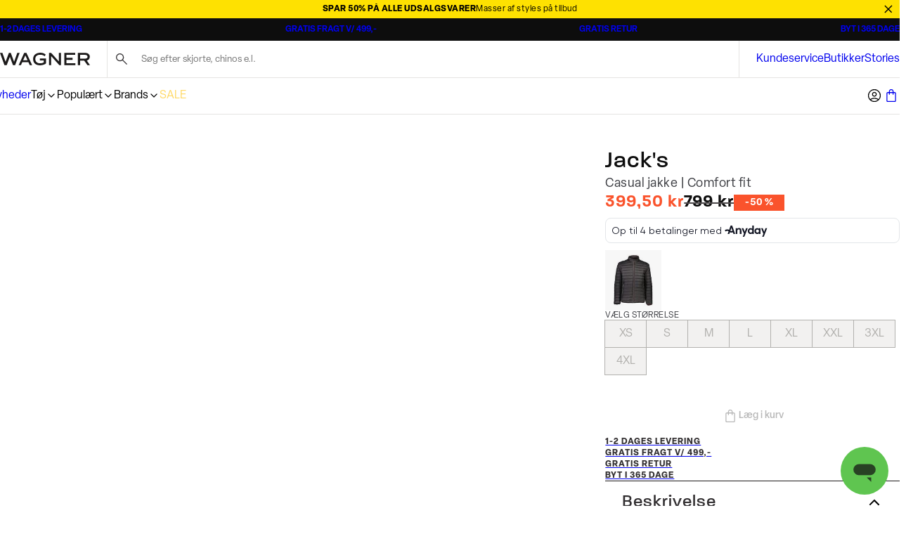

--- FILE ---
content_type: application/javascript; charset=utf-8
request_url: https://www.wagner.dk/_next/static/chunks/4109-3b4661bcbcba9b48.js
body_size: 45181
content:
(self.webpackChunk_N_E=self.webpackChunk_N_E||[]).push([[4109],{415:(e,t,r)=>{"use strict";r.d(t,{B:()=>l,U:()=>n});var a=r(18153);let n=(0,r(14232).createContext)({error:null,onReset:()=>{}}),l=e=>{let{children:t,contextValue:r}=e;return(0,a.Y)(n.Provider,{value:r,children:t})}},808:(e,t,r)=>{"use strict";r.d(t,{v:()=>n});var a=r(18153);r(14232);let n=e=>{let{if:t,wrap:r,children:n}=e;return t?r(n):(0,a.Y)(a.FK,{children:n})}},4505:(e,t,r)=>{"use strict";r.d(t,{T:()=>b});var a=r(18153),n=r(14232),l=r(67099),i=r(58098),o=r(39477),s=r(808),c=r(46047),d=r(21053),u=r(5993),p=r(88873),m=r(24446);let h=(0,d.A)("nav",{target:"enjzcgt0"})({display:"flex"}),g=(0,d.A)("ol",{target:"enjzcgt1"})({width:"100%",display:"flex",alignItems:"center",justifyContent:"flex-start"}),v=(0,d.A)("li",{target:"enjzcgt2"})(e=>{let{theme:t}=e;return{whiteSpace:"nowrap",overflow:"hidden",textOverflow:"ellipsis",color:t.colors.dark,[p.fi.md]:{color:t.colors.dark50},"&[aria-current]":{color:t.colors.dark50},["".concat(u.EY)]:{color:"inherit"},"&:first-of-type":{display:"none",[p.fi.sm]:{display:"block"}},"& + &":{position:"relative","&:before":{content:'"/"',display:"inline-block",padding:"0 ".concat(t.spaces[1]),color:"inherit",fontSize:t.fontSizes.xs,lineHeight:1},"&:nth-of-type(-n+2):before":{["@media ".concat(p.Ou.xs)]:{content:"none"}}}}}),f=(0,d.A)(u.EY,{target:"enjzcgt3"})((0,m.dl)("isLast",e=>{let{theme:t}=e;return{fontWeight:t.fontWeights.bold}})),b=(0,n.memo)(e=>{let{children:t}=e,{breadcrumb:r,type:n=""}=(0,c.N)(),{items:d}=r||{},{translate:u}=(0,i.B)(),p=["p30CategoryPage"].includes(n);if(["p20FrontPage","p50ProductDetailPage"].includes(n))return null;let m=((null==d?void 0:d.length)||1)-1;return(0,a.FD)(h,{"aria-label":"breadcrumb",children:[(0,a.Y)(g,{children:null==d?void 0:d.map((e,t)=>{let r=(0,o._)(e),n=t===m,i=t===d.length-1;return n&&p?null:(0,a.Y)(v,{"aria-current":n?"location":void 0,children:(0,a.Y)(s.v,{if:!!(e.url&&!i),wrap:t=>(0,a.Y)(l.N,{prefetch:!1,href:e.url||"",type:"router",children:t},e.url),children:(0,a.Y)(f,{as:"span",variant:"caption",isLast:i,children:e.text?e.text:u("commerce.all")})})},r)})}),t]})})},9216:(e,t,r)=>{"use strict";r.d(t,{q:()=>l});var a=r(14232),n=r(415);let l=()=>(0,a.useContext)(n.U)},10772:(e,t,r)=>{"use strict";r.d(t,{Y:()=>u});var a=r(18153),n=r(49528),l=r(58098),i=r(21053),o=r(5993),s=r(24446),c=r(88873);let d=(0,i.A)(o.EY,{target:"eoq6km90"})(e=>{let{theme:t}=e;return{padding:"".concat(t.spaces[3]," 0"),color:t.colors.dark,whiteSpace:"nowrap",[c.fi.md]:{color:t.colors.dark50}}},(0,s.EX)("spacing",{header:e=>{let{theme:t}=e;return{padding:"0 0 0 ".concat(t.spaces[2]),[c.fi.md]:{padding:"".concat(t.spaces[2]," 0")}}}})),u=(0,n.A)(e=>{var t;let{translate:r}=(0,l.B)();return(0,a.FD)(d,{variant:"caption",spacing:e.spacing,children:[r("commerce.products")," (",(null==(t=e.searchResults)?void 0:t.nbHits)||0,")"]})})},14435:(e,t,r)=>{"use strict";r.d(t,{Z:()=>u});var a=r(44772),n=r.n(a),l=r(57186),i=r(29454);let o=(0,r(77712).A)(e=>({initialized:!1,indexName:"",setInitialized:t=>{e(()=>({initialized:t}))},setIndexName:t=>{e(()=>({indexName:t}))}}));var s=r(14232);let c="algolia-anonymous",d="algolia",u=()=>{let{indexName:e,initialized:t,setInitialized:r,setIndexName:a}=o(),u=(0,s.useCallback)(()=>{n()("getUserToken",null,(e,t)=>{if(e)return void console.error(e);let r=i.A.get(c),a=t||r||(0,l.A)();r||i.A.set(c,a,{expires:60}),n()("setUserToken",a)})},[]),p=(0,s.useCallback)(e=>{let t=i.A.get(d),r=t===e?t:e;r&&i.A.set(d,r,{expires:60}),n()("setUserToken",r)},[]),m=(0,s.useCallback)((e,t,l)=>{n()("init",{appId:e,apiKey:t}),a(l),u(),r(!0)},[u,a,r]),h=function(r){for(var a=arguments.length,l=Array(a>1?a-1:0),i=1;i<a;i++)l[i-1]=arguments[i];t&&e&&n()("getUserToken",null,(e,t)=>{e||(l[0].userToken=t),n()(r,...l)})};return{initialize:m,initialized:t,initializeUserToken:p,trackConvertedFilters:t=>{h("convertedFilters",{index:e,eventName:"Selected Filters",filters:t})},trackViewedFilters:t=>{h("viewedFilters",{index:e,eventName:"Viewed Filters",filters:t})},trackViewedProduct:t=>{h("clickedObjectIDs",{index:e,eventName:"Selected Category",objectIDs:Array.isArray(t)?t:[t]})},trackProductClick:t=>{let{objectId:r,positions:a,queryID:n}=t;h("clickedObjectIDsAfterSearch",{index:e,eventName:"Selected Category",objectIDs:Array.isArray(r)?r:[r],queryID:n,positions:[a]})},trackSelectedCategory:t=>{h("clickedObjectIDs",{index:e,eventName:"Selected Category",objectIDs:[t]})},trackAddToBasket:(t,r)=>{h("convertedObjectIDsAfterSearch",{index:e,eventName:"Product Added to Basket",objectIDs:t,queryID:r})}}}},14461:e=>{e.exports={item:"drawer-filters_item__5TaRF",paddings:"drawer-filters_paddings__xx5BJ"}},16346:e=>{e.exports={item:"accordion_item__yHGia",trigger:"accordion_trigger__s8JoF",content:"accordion_content__43ExO"}},16660:(e,t,r)=>{"use strict";r.d(t,{a:()=>m});var a=r(18153),n=r(14232),l=r(21053),i=r(41609),o=r(35001);let s=(0,l.A)("table",{target:"e2cg7ip0"})(e=>{let{theme:t}=e;return{caption:{textAlign:"left",marginBottom:t.spaces[2]},"td:first-of-type":{paddingRight:"1ch"}}}),c=(0,l.A)(i.m,{target:"e2cg7ip1"})({["".concat(o.sQ)]:{whiteSpace:"nowrap"}});var d=r(5993),u=r(58098),p=r(45919);let m=(0,n.memo)(e=>{let{openingHours:t,textVariantContent:r="body",textVariantCaption:l="display4",days:i=7}=e,{translate:o}=(0,u.B)(),m=(new Date().getDay()+6)%7,h=(0,n.useMemo)(()=>(0,p.xV)(t||[],m),[t,m]).slice(0,"immediate-days"===i?2:i);if(!(null==t?void 0:t.length))return null;let g=[o("stores.page.openingHoursToday"),o("stores.page.openingHoursTomorrow")];return(0,a.FD)(s,{"data-chromatic":"ignore",children:[null!==l&&(0,a.Y)(d.EY,{variant:l,as:"caption",children:o("stores.page.openingHoursHeadline")}),(0,a.Y)("tbody",{children:h.map((e,t)=>{let{day:n,openingTime:l,closingTime:s,date:u,isClosed:p}=e;return(0,a.FD)("tr",{children:[(0,a.Y)(c,{as:"td",content:u,distance:-70,children:(0,a.FD)(d.EY,{as:"span",variant:r,children:["immediate-days"===i&&g[t]||n,":"]})}),(0,a.Y)(d.EY,{as:"td",variant:r,children:p?o("stores.page.openingHoursClosed"):(0,a.FD)(a.FK,{children:[(0,a.Y)("time",{dateTime:"".concat(u,"T").concat(l),children:l})," - ",(0,a.Y)("time",{dateTime:"".concat(u,"T").concat(s),children:s})]})})]},t)})})]})})},17299:(e,t,r)=>{"use strict";r.d(t,{C:()=>Z});var a,n,l,i,o=r(18153),s=r(20845),c=r(14232),d=["title","titleId"];function u(){return(u=Object.assign?Object.assign.bind():function(e){for(var t=1;t<arguments.length;t++){var r=arguments[t];for(var a in r)({}).hasOwnProperty.call(r,a)&&(e[a]=r[a])}return e}).apply(null,arguments)}let p=function(e){var t=e.title,r=e.titleId,n=function(e,t){if(null==e)return{};var r,a,n=function(e,t){if(null==e)return{};var r={};for(var a in e)if(({}).hasOwnProperty.call(e,a)){if(t.includes(a))continue;r[a]=e[a]}return r}(e,t);if(Object.getOwnPropertySymbols){var l=Object.getOwnPropertySymbols(e);for(a=0;a<l.length;a++)r=l[a],t.includes(r)||({}).propertyIsEnumerable.call(e,r)&&(n[r]=e[r])}return n}(e,d);return c.createElement("svg",u({xmlns:"http://www.w3.org/2000/svg",viewBox:"0 0 24 24",width:"1em",height:"1em","aria-labelledby":r},n),t?c.createElement("title",{id:r},t):null,a||(a=c.createElement("path",{fill:"currentColor",d:"M1 8v8h4.65L12 21.08V2.92L5.65 8zm9-.92v9.84L6.35 14H3v-4h3.35zM15 7h2v10h-2zM20 3h2v18h-2z"})))};var m=["title","titleId"];function h(){return(h=Object.assign?Object.assign.bind():function(e){for(var t=1;t<arguments.length;t++){var r=arguments[t];for(var a in r)({}).hasOwnProperty.call(r,a)&&(e[a]=r[a])}return e}).apply(null,arguments)}let g=function(e){var t=e.title,r=e.titleId,a=function(e,t){if(null==e)return{};var r,a,n=function(e,t){if(null==e)return{};var r={};for(var a in e)if(({}).hasOwnProperty.call(e,a)){if(t.includes(a))continue;r[a]=e[a]}return r}(e,t);if(Object.getOwnPropertySymbols){var l=Object.getOwnPropertySymbols(e);for(a=0;a<l.length;a++)r=l[a],t.includes(r)||({}).propertyIsEnumerable.call(e,r)&&(n[r]=e[r])}return n}(e,m);return c.createElement("svg",h({xmlns:"http://www.w3.org/2000/svg",viewBox:"0 0 24 24",width:"1em",height:"1em","aria-labelledby":r},a),t?c.createElement("title",{id:r},t):null,n||(n=c.createElement("path",{fill:"currentColor",d:"M1 8v8h4.65L12 21.08V2.92L5.65 8zm9-.92v9.84L6.35 14H3v-4h3.35zM23.41 9 22 7.59l-3 3-3-3L14.59 9l3 3-3 3L16 16.41l3-3 3 3L23.41 15l-3-3z"})))};var v=["title","titleId"];function f(){return(f=Object.assign?Object.assign.bind():function(e){for(var t=1;t<arguments.length;t++){var r=arguments[t];for(var a in r)({}).hasOwnProperty.call(r,a)&&(e[a]=r[a])}return e}).apply(null,arguments)}let b=function(e){var t=e.title,r=e.titleId,a=function(e,t){if(null==e)return{};var r,a,n=function(e,t){if(null==e)return{};var r={};for(var a in e)if(({}).hasOwnProperty.call(e,a)){if(t.includes(a))continue;r[a]=e[a]}return r}(e,t);if(Object.getOwnPropertySymbols){var l=Object.getOwnPropertySymbols(e);for(a=0;a<l.length;a++)r=l[a],t.includes(r)||({}).propertyIsEnumerable.call(e,r)&&(n[r]=e[r])}return n}(e,v);return c.createElement("svg",f({xmlns:"http://www.w3.org/2000/svg",width:"1em",height:"1em",fill:"none",viewBox:"0 0 24 24","aria-labelledby":r},a),t?c.createElement("title",{id:r},t):null,l||(l=c.createElement("path",{stroke:"currentColor",strokeWidth:2,d:"M5 2.734 21.004 12 5 21.266z"})))};var y=["title","titleId"];function w(){return(w=Object.assign?Object.assign.bind():function(e){for(var t=1;t<arguments.length;t++){var r=arguments[t];for(var a in r)({}).hasOwnProperty.call(r,a)&&(e[a]=r[a])}return e}).apply(null,arguments)}let x=function(e){var t=e.title,r=e.titleId,a=function(e,t){if(null==e)return{};var r,a,n=function(e,t){if(null==e)return{};var r={};for(var a in e)if(({}).hasOwnProperty.call(e,a)){if(t.includes(a))continue;r[a]=e[a]}return r}(e,t);if(Object.getOwnPropertySymbols){var l=Object.getOwnPropertySymbols(e);for(a=0;a<l.length;a++)r=l[a],t.includes(r)||({}).propertyIsEnumerable.call(e,r)&&(n[r]=e[r])}return n}(e,y);return c.createElement("svg",w({xmlns:"http://www.w3.org/2000/svg",width:"1em",height:"1em",fill:"none",viewBox:"0 0 24 24","aria-labelledby":r},a),t?c.createElement("title",{id:r},t):null,i||(i=c.createElement("path",{fill:"currentColor",d:"M16 23V1h2v22zM6 23V1h2v22z"})))},_={},k=async e=>{let t=_[e];t||(t=fetch("https://noembed.com/embed?url=".concat(e)).then(e=>e.json()),_[e]=t);let{thumbnail_url:r,thumbnail_height:a,thumbnail_width:n,width:l,height:i}=await t;return{thumbnailSrc:r,thumbnailHeight:a,thumbnailWidth:n,aspectRatio:i/l}};var Y=r(21053),S=r(24446),C=r(54506),A=r(77428),I=r(74014);let F=(0,Y.A)("div",{target:"eri924c0"})({width:"100%",overflow:"hidden"},(0,S.dl)("cover",{height:"100%"})),D=(0,Y.A)("div",{target:"eri924c1"})({position:"absolute",top:"50%",left:"50%",transform:"translate(-50%, -50%)",height:"100%",width:"100%",pointerEvents:"none",iframe:{position:"absolute",top:0,left:0,width:"100%",height:"100%"}}),E=(0,Y.A)("div",{target:"eri924c2"})(e=>{let{paddingTop:t}=e;return{position:"relative",overflow:"hidden",backgroundSize:"cover",backgroundPosition:"center",paddingTop:t,width:"calc(100% + 2px)",transform:"translate(-1px, 0)",clipPath:"inset(0px 1px)"}},(0,S.dl)("cover",{height:"calc(100% + 2px)",transform:"translate(-1px, -1px)",clipPath:"inset(1px 1px)"})),z=(0,Y.A)(I.SF,{target:"eri924c3"})({pointerEvents:"all"}),O=(0,Y.A)("div",{shouldForwardProp:(0,C.K)(["loading"]),target:"eri924c4"})(e=>{let{playing:t,loading:r,buttonPosition:a}=e;return{...A.I,pointerEvents:"auto",cursor:r?"progress":"pointer",display:"flex",alignItems:"corner"===a||t?"flex-end":"center",justifyContent:"corner"===a||t?"flex-start":"center",opacity:+!t,"&:hover":{opacity:1}}});var P=r(58098),N=r(82457),W=r(83523),R=r(88255),B=r(5993);let T=(0,Y.A)("div",{target:"e1ycihz80"})(e=>{let{theme:t}=e;return{width:"100%",height:"100%",padding:"3em",background:t.colors.dark70,display:"flex",alignItems:"center",justifyContent:"center"}}),M=(0,Y.A)("div",{target:"e1ycihz81"})({maxWidth:"50ch",display:"flex",flexDirection:"column",gap:"1.5em",alignItems:"center",justifyContent:"center"});var j=r(67293);let L=(0,c.memo)(e=>{let{translate:t}=(0,P.B)(),{renewConsent:r}=(0,R.Y)();return(0,o.Y)(T,{children:(0,o.FD)(M,{children:[(0,o.FD)(j.V,{shade:"paragraphInverted",children:[(0,o.Y)(B.EY,{children:t("global.consent.placeholder.headline"),variant:"display3",shade:"paragraphInverted",as:"h2"}),(0,o.Y)("ul",{children:Object.keys(e).map(e=>(0,o.Y)("li",{style:{textTransform:"capitalize"},children:t("global.consent.type.".concat(e))},e))})]}),(0,o.Y)(I.SF,{variant:"primary",shade:"light",onClick:r,children:t("global.consent.placeholder.button")})]})})});var H=r(16018);let q=e=>{if(e){if(e>=25&&e<=50)return"Played video: 25 percent";if(e>=50&&e<=75)return"Played video: 50 percent";if(e>=75&&e<=99)return"Played video: 75 percent";if(e>=99)return"Completed video"}},V=(e,t)=>{switch(t.type){case"play":return{...e,...t.payload,eventAction:"Started video"};case"pause":return{...e,...t.payload,eventAction:"Paused video"};case"complete":return{...e,...t.payload,eventAction:"Completed video"};case"skip":return{...e,...t.payload,eventAction:"Skipped video forward or backwards"};case"progress":return{...e,...t.payload};default:return e}},G=()=>{let e=(0,c.useRef)(),{trackVideo:t}=(0,H.m)(),[r,a]=(0,c.useReducer)(V,{}),n=(0,c.useCallback)(t=>{let r=q(100*t);r&&r!==e.current&&(e.current=r,a({type:"progress",payload:{eventAction:r}}))},[]),l=(0,c.useCallback)(()=>{let{eventAction:e,eventLabel:a}=r;e&&a&&t(e,a)},[r,t]);return(0,c.useEffect)(()=>{r.eventAction&&l()},[r.eventAction,l]),{dispatch:a,dispatchProgress:n}};var K=r(25425);let U={youtube:{embedOptions:{rel:0,modestbranding:1}}},Z=e=>{let{controls:t=!0,playsinline:r=!0,muted:a=!0,loop:n=!1,playing:l=!1,cover:i=!1,buttonPosition:d="center",src:u,posterSrc:m,posterSizes:h,repositionKey:v,onPlay:f,onPause:y,onOverlayClick:w,embedConfig:_=U,playButton:Y,aspectRatio:S,showCustomButtons:C}=e,A=(0,c.useRef)(null),[I,R]=(0,c.useState)(S),[B,T]=(0,c.useState)(l),[M,j]=(0,c.useState)(a||l),[H,q]=(0,c.useState)(!0),[V,Z]=(0,c.useState)(l),[J,X]=(0,c.useState)(m),{translate:$}=(0,P.B)(),{marketing:Q,statistic:ee}=(0,W.u)(),{dispatch:et,dispatchProgress:er}=G(),ea="".concat((null!=I?I:.5625)*100,"%"),en=(0,c.useCallback)(e=>{n||et({type:e,payload:{eventLabel:u}})},[et,n,u]),el=(0,c.useCallback)(()=>{Z(!0),T(!0),f&&f()},[f]),ei=(0,c.useCallback)(()=>{T(!1),y&&y()},[y]),eo=(0,c.useCallback)(()=>{q(!1)},[q]),es=(0,c.useCallback)(e=>{e.stopPropagation(),V?T(!B):el()},[V,B,T,el]),ec=(0,c.useCallback)(e=>{e.stopPropagation(),j(!M)},[M,j]);return((0,c.useEffect)(()=>{if(!i)return;let e=()=>{window.requestAnimationFrame(()=>{let e=null==A?void 0:A.current;if(e){let{width:t,height:r}=e.parentElement.getBoundingClientRect();r/t>(I||.5625)?(e.style.height="100%",e.style.width="1000%"):(e.style.width="100%",e.style.height="1000%")}})};return e(),window.addEventListener("resize",e),()=>window.removeEventListener("resize",e)},[I,v,i,Q,ee]),(0,c.useEffect)(()=>{I&&J||k(u).then(e=>{let{aspectRatio:t,thumbnailSrc:r}=e;I||R(t),J||X(r)})},[I,u,J,Q,ee]),(0,c.useEffect)(()=>{l?el():ei()},[l,el,ei]),Q&&ee)?(0,o.Y)(F,{cover:i,children:(0,o.FD)(E,{paddingTop:i?0:ea,cover:i,children:[J&&(0,o.Y)(K.h,{src:J,layout:"fill",objectFit:"cover",objectPosition:"center",alt:"","aria-hidden":"true",sizes:h}),(0,o.Y)(D,{ref:A,children:V&&(0,o.Y)(s.A,{url:u,playing:B,controls:B&&t,playsinline:r,muted:M,volume:1,loop:n,onPause:()=>{en("pause"),ei()},onPlay:()=>{en("play"),el()},onReady:eo,onProgress:e=>!n&&er(e.played),config:_},u)}),C&&Y&&(0,o.Y)(Y,{playing:B}),C&&!Y&&(0,o.FD)(O,{onClick:null!=w?w:es,playing:B,loading:V&&H,buttonPosition:d,children:[(0,o.Y)(z,{variant:"primary",shape:B?"icon":"default",shade:"dark",onClick:es,children:B?(0,o.FD)(o.FK,{children:[(0,o.Y)(x,{"aria-hidden":"true"}),(0,o.Y)(N.bL,{children:$("modules.pauseVideo")})]}):(0,o.FD)(o.FK,{children:[(0,o.Y)(b,{"aria-hidden":"true"}),(0,o.Y)(N.bL,{children:$("modules.playVideo")})]})}),B&&(0,o.Y)(z,{variant:"primary",shape:"icon",shade:"dark",onClick:ec,children:M?(0,o.FD)(o.FK,{children:[(0,o.Y)(g,{"aria-hidden":"true"}),(0,o.Y)(N.bL,{children:$("modules.unmuteVideo")})]}):(0,o.FD)(o.FK,{children:[(0,o.Y)(p,{"aria-hidden":"true"}),(0,o.Y)(N.bL,{children:$("modules.muteVideo")})]})})]}),!C&&(0,o.Y)(o.FK,{children:w&&(0,o.Y)(O,{onClick:w,loading:V&&H})})]})}):(0,o.Y)(L,{marketing:!0,statistic:!0})}},18489:(e,t,r)=>{"use strict";r.d(t,{A:()=>o});var a,n=r(14232),l=["title","titleId"];function i(){return(i=Object.assign?Object.assign.bind():function(e){for(var t=1;t<arguments.length;t++){var r=arguments[t];for(var a in r)({}).hasOwnProperty.call(r,a)&&(e[a]=r[a])}return e}).apply(null,arguments)}let o=function(e){var t=e.title,r=e.titleId,o=function(e,t){if(null==e)return{};var r,a,n=function(e,t){if(null==e)return{};var r={};for(var a in e)if(({}).hasOwnProperty.call(e,a)){if(t.includes(a))continue;r[a]=e[a]}return r}(e,t);if(Object.getOwnPropertySymbols){var l=Object.getOwnPropertySymbols(e);for(a=0;a<l.length;a++)r=l[a],t.includes(r)||({}).propertyIsEnumerable.call(e,r)&&(n[r]=e[r])}return n}(e,l);return n.createElement("svg",i({xmlns:"http://www.w3.org/2000/svg",width:"1em",height:"1em",fill:"none",viewBox:"0 0 24 24","aria-labelledby":r},o),t?n.createElement("title",{id:r},t):null,a||(a=n.createElement("path",{fill:"currentColor",d:"M6.9 21.098q-.676 0-1.137-.466a1.56 1.56 0 0 1-.463-1.141V8.706q0-.675.466-1.141.467-.467 1.142-.467H8.65v-.65q0-1.403.936-2.476Q10.52 2.898 12 2.898q1.404 0 2.377.974.973.972.973 2.376v.85h1.742q.675 0 1.142.467.466.465.466 1.141v10.785q0 .675-.467 1.141-.465.466-1.142.466zm.008-1.3h10.184a.3.3 0 0 0 .212-.096.3.3 0 0 0 .096-.211V8.706a.3.3 0 0 0-.096-.211.3.3 0 0 0-.212-.097H15.35v1.75a.63.63 0 0 1-.645.65.64.64 0 0 1-.465-.186.62.62 0 0 1-.19-.464v-1.75h-4.1v1.75a.63.63 0 0 1-.645.65.64.64 0 0 1-.465-.186.62.62 0 0 1-.19-.464v-1.75H6.908a.3.3 0 0 0-.212.097.3.3 0 0 0-.096.211v10.785q0 .115.096.211a.3.3 0 0 0 .212.096m3.042-12.7h4.1v-.85q0-.857-.598-1.454a1.99 1.99 0 0 0-1.457-.596q-.86.001-1.453.596a1.99 1.99 0 0 0-.592 1.454z"})))}},19169:e=>{e.exports={root:"actions_root__kQfvd",spinnerContainer:"actions_spinnerContainer__2z92V"}},19325:(e,t,r)=>{"use strict";r.d(t,{A:()=>o});var a,n=r(14232),l=["title","titleId"];function i(){return(i=Object.assign?Object.assign.bind():function(e){for(var t=1;t<arguments.length;t++){var r=arguments[t];for(var a in r)({}).hasOwnProperty.call(r,a)&&(e[a]=r[a])}return e}).apply(null,arguments)}let o=function(e){var t=e.title,r=e.titleId,o=function(e,t){if(null==e)return{};var r,a,n=function(e,t){if(null==e)return{};var r={};for(var a in e)if(({}).hasOwnProperty.call(e,a)){if(t.includes(a))continue;r[a]=e[a]}return r}(e,t);if(Object.getOwnPropertySymbols){var l=Object.getOwnPropertySymbols(e);for(a=0;a<l.length;a++)r=l[a],t.includes(r)||({}).propertyIsEnumerable.call(e,r)&&(n[r]=e[r])}return n}(e,l);return n.createElement("svg",i({xmlns:"http://www.w3.org/2000/svg",width:"1em",height:"1em",fill:"none",viewBox:"0 0 24 24","aria-labelledby":r},o),t?n.createElement("title",{id:r},t):null,a||(a=n.createElement("path",{stroke:"currentColor",strokeLinecap:"square",strokeWidth:2,d:"m6.117 15 5.961-6 5.961 6"})))}},20539:e=>{e.exports={trigger:"collapse_trigger__0Mp9g",mobileOnly:"collapse_mobileOnly__r5qgz",desktopOnly:"collapse_desktopOnly__77iSc",triggerText:"collapse_triggerText__vwDRO",icon:"collapse_icon__ZwZ53",iconOpen:"collapse_iconOpen__7qaDW collapse_icon__ZwZ53",iconClosed:"collapse_iconClosed__zuoJb collapse_icon__ZwZ53",smallSize:"collapse_smallSize__s_t6E",mediumSize:"collapse_mediumSize__nXJGT",largeSize:"collapse_largeSize__HPQ9U",panel:"collapse_panel__Z1q3V",isOpen:"collapse_isOpen__BxkdD"}},22844:(e,t,r)=>{"use strict";r.d(t,{A:()=>o});var a,n=r(14232),l=["title","titleId"];function i(){return(i=Object.assign?Object.assign.bind():function(e){for(var t=1;t<arguments.length;t++){var r=arguments[t];for(var a in r)({}).hasOwnProperty.call(r,a)&&(e[a]=r[a])}return e}).apply(null,arguments)}let o=function(e){var t=e.title,r=e.titleId,o=function(e,t){if(null==e)return{};var r,a,n=function(e,t){if(null==e)return{};var r={};for(var a in e)if(({}).hasOwnProperty.call(e,a)){if(t.includes(a))continue;r[a]=e[a]}return r}(e,t);if(Object.getOwnPropertySymbols){var l=Object.getOwnPropertySymbols(e);for(a=0;a<l.length;a++)r=l[a],t.includes(r)||({}).propertyIsEnumerable.call(e,r)&&(n[r]=e[r])}return n}(e,l);return n.createElement("svg",i({xmlns:"http://www.w3.org/2000/svg",width:"1em",height:"1em",fill:"none",viewBox:"0 0 24 24","aria-labelledby":r},o),t?n.createElement("title",{id:r},t):null,a||(a=n.createElement("g",{stroke:"currentColor",strokeLinecap:"square",strokeWidth:2},n.createElement("path",{d:"M1 12h21M15 4l8 8-8 8"}))))}},23239:(e,t,r)=>{"use strict";r.d(t,{U:()=>a});let a=(0,r(14232).createContext)({index:0,element:{}})},23615:(e,t,r)=>{"use strict";r.d(t,{a:()=>c});var a=r(18153),n=r(14232),l=r(74771),i=r.n(l),o=r(25839),s=r(69241);let c=e=>{let{inView:t=!1,delay:r=0,shade:l="dark",width:c=50,positionAbsolute:d=!1}=e,u=(0,n.useRef)(null),p=(0,o.W)(u,{threshold:1,rootMargin:"100px 0px",once:!0});return(0,a.Y)("span",{className:(0,s.A)(i().root,[i()["".concat(l,"Shade")]],{[i().animate]:!t||p,[i().positionAbsolute]:d}),ref:t?u:null,style:{width:c,"--delay":"".concat(r,"s")}})}},24302:(e,t,r)=>{"use strict";r.d(t,{Z:()=>o});var a=r(77926),n=r(44834);let{API_URL:l}=(0,a.Z)();async function i(e,t){let r=arguments.length>2&&void 0!==arguments[2]?arguments[2]:{},a="".concat(l,"/api/").concat(e,"/").concat(t,"/sidebar");(0,n.s)(a,r);let i=await fetch(a,{method:"GET",headers:{...r,"Content-Type":"application/json; charset=utf-8"},keepalive:!0}),{status:o,statusText:s}=i;return o>=500&&(console.error("Failed to fetch Side Menu Structure with url:".concat(a)),console.error(s)),i}async function o(e,t,r){return(await i(e,t,r)).json()}},25089:e=>{e.exports={sizeActions:"product-details_sizeActions__gknlY",uspList:"product-details_uspList__NH8C5"}},25425:(e,t,r)=>{"use strict";r.d(t,{h:()=>u});var a=r(18153),n=r(68827),l=r.n(n),i=r(14232),o=r(9291),s=r(41968),c=r(95916),d=r(63284);let u=(0,i.memo)(e=>{let{src:t="",width:r=0,height:n=0,layout:u="responsive",skeletonShade:p="light",hoverStyle:m="none",showSpinner:h=!0,spinnerDelay:g=1,quality:v=80,alt:f="",onLoadAnimation:b="fade",onLoadCallback:y,mimeType:w,aspectType:x,cH:_,cW:k,gravity:Y,assetId:S,invert:C,lazyBoundary:A="0px",focalPoint:I,dimensions:F,...D}=e,[E,z]=(0,i.useState)(!0),O="fill"!==u,[P,N]=(0,i.useState)(O?r:void 0),[W,R]=(0,i.useState)(O?n:void 0),B=!/^https?:\/\//.test(t.toString()),T="image/svg+xml"===w||t.toString().includes(".svg"),M=B?void 0:T?s.J:(0,o.W)({height:W,mimeType:w,aspectType:x,cH:_,cW:k,gravity:Y,assetId:S,focalPoint:I,dimensions:F}),j=I?"".concat(100*I[0],"% ").concat(100*I[1],"%"):void 0,L=(0,i.useCallback)(e=>{let{naturalWidth:t,naturalHeight:r}=e,a=!P||!W;z(!1),null==y||y(),E&&a&&O&&(N(t),R(r))},[W,E,y,O,P]);return(0,a.FD)(c.e,{isLoading:E,skeletonShade:p,hoverStyle:m,onLoadAnimation:D.priority?"none":b,invert:C,children:[(0,a.Y)(l(),{loader:M,src:t,onLoadingComplete:L,width:P,height:W,layout:u,quality:D.priority?75:v,alt:f,lazyBoundary:A,objectPosition:j,...D}),h&&E&&(0,a.Y)(d.a,{delay:g,mode:"inView"})]})})},25465:(e,t,r)=>{"use strict";r.d(t,{q:()=>i});var a=r(18153),n=r(57695),l=r(67293);let i=e=>{let{html:t,backgroundColor:r,linkStrokeMode:i,interpolation:o,className:s,...c}=e,d=(0,n.H)({html:t,backgroundColor:r,linkStrokeMode:i,interpolation:o});return(0,a.Y)(l.V,{className:s,children:d,...c})}},25839:(e,t,r)=>{"use strict";r.d(t,{W:()=>n});var a=r(14232);function n(e){let t=arguments.length>1&&void 0!==arguments[1]?arguments[1]:{},[r,n]=(0,a.useState)(!1);return(0,a.useEffect)(()=>{let r=new IntersectionObserver(e=>{let[a]=e;n(a.isIntersecting),t.once&&a.isIntersecting&&r.disconnect()},t),a=e.current;return a&&r.observe(a),()=>{r.disconnect()}},[e,t]),r}},26995:(e,t,r)=>{"use strict";r.d(t,{OQ:()=>d,X$:()=>s,dz:()=>u,p4:()=>c});var a=r(21053),n=r(24446),l=r(98601),i=r(88873),o=r(40991);let s=(0,a.A)("div",{target:"e1kvjxv70"})(e=>{let{theme:t}=e;return{width:"100%",minHeight:"100vh",display:"flex",borderBottom:t.traits.line.stylisticVisible?t.traits.line.asBorderStyle:""}},(0,n.dl)("isSearch",e=>{let{theme:t}=e;return{flexDirection:"column",[i.fi.md]:{flexDirection:"row",marginTop:t.spaces[4]}}})),c=(0,a.A)(l.i,{target:"e1kvjxv71"})(e=>{let{theme:t}=e;return{display:"none",[i.fi.md]:{width:"".concat(t.sizes.categoriesSidebarWidth,"px"),paddingRight:t.spaces[5],display:"flex",flexDirection:"column",marginTop:t.spaces[5],marginBottom:t.spaces[6]}}},(0,n.dl)("isSearch",()=>({display:"flex",width:"100%",[i.fi.md]:{flexDirection:"row",alignItems:"flex-start"}}))),d=(0,a.A)("div",{target:"e1kvjxv72"})({flex:"1 1 100%"}),u=(0,a.A)("div",{target:"e1kvjxv73"})(e=>{let{theme:t}=e;return{width:"100%",display:"flex",justifyContent:"flex-start",flexDirection:"column",padding:"".concat(t.spaces[2]," 0"),[i.fi.md]:{padding:0,marginBottom:0}}},(0,n.EX)("topMargin",{little:{marginTop:0},default:e=>{let{theme:t}=e;return{marginTop:"".concat((0,o.O)(t.spacesRaw[2],t.spacesRaw[4])),[i.fi.md]:{marginTop:"".concat((0,o.O)(t.spacesRaw[4],t.spacesRaw[7]))}}}}))},27393:e=>{e.exports={filters:"dynamic-filters_filters__9rsPq",filterOptions:"dynamic-filters_filterOptions__Q6npH",filterControls:"dynamic-filters_filterControls__iUgTM",allFiltersButton:"dynamic-filters_allFiltersButton__v3Bnk",filtersCountMobile:"dynamic-filters_filtersCountMobile__79Nlt",filterAttributes:"dynamic-filters_filterAttributes__vWK6I",selectedFiltersWrapper:"dynamic-filters_selectedFiltersWrapper__oppJ0"}},27415:(e,t,r)=>{"use strict";r.d(t,{S:()=>y});var a=r(18153);let n=r(3421).y,l=r(11083).q;var i=r(14232),o=r(97386),s=r(21053),c=r(24446),d=r(16545);let u=(0,s.A)("div",{target:"ebl5pni0"})(e=>{let{theme:t,disabled:r}=e;return{padding:"".concat(t.spaces[2]," ").concat(t.spaces[3]),display:"inline-grid",gridTemplateColumns:"20px 1fr",position:"relative",zIndex:1,pointerEvents:"none",opacity:r?.5:1,">*":{pointerEvents:r?"none":"auto"},":hover":{["".concat(g,":before")]:{borderColor:t.colors.light50}}}},(0,c.dl)("hasLabel",e=>{let{theme:t}=e;return{":focus-visible":{outline:"2px solid ".concat(t.colors.blue20)}}}),(0,c.dl)("round",e=>{let{theme:t}=e;return{":hover":{["".concat(g,":before")]:{borderColor:t.colors.light30}}}}),(0,c.dl)("fillRow",{width:"100%"}),(0,c.y7)("valid",e=>{let{theme:t}=e;return{["".concat(v)]:{color:t.colors.error},["".concat(g)]:{borderColor:t.colors.error},["".concat(p)]:{borderColor:t.colors.error}}})),p=(0,s.A)("div",{target:"ebl5pni1"})(e=>{let{theme:t,alignment:r="center"}=e;return{border:t.borders.border,width:20,height:20,cursor:"pointer",backgroundColor:t.colors.light,zIndex:1,alignSelf:r,marginTop:"start"===r?t.spaces[1]:0,["input:checked ~ ".concat(g)]:{backgroundColor:t.colors.dark,color:t.colors.light},["input:focus-visible ~ ".concat(g,":before")]:{borderColor:t.colors.blue20},["input:active ~ ".concat(g,":before")]:{borderColor:t.colors.dark70}}},(0,c.dl)("round",e=>{let{theme:t}=e;return{borderRadius:"100%",border:"none",["input:checked ~ ".concat(g)]:{background:t.colors.light,"&:after":{content:"''",display:"block",width:10,height:10,backgroundColor:t.colors.dark,borderRadius:"50%",top:"50%",left:"50%",transform:"translate(-50%, -50%)",position:"absolute"}},["input:active ~ ".concat(g,":before")]:{borderColor:t.colors.dark70},["& ".concat(g,":before")]:{borderRadius:"50%"}}}),(0,c.dl)("hasLabel",e=>{let{theme:t}=e;return{"& ~ *":{marginLeft:t.spaces[3]},["input:focus-visible ~ ".concat(h)]:{borderColor:t.colors.blue20}}})),m=(0,s.A)("input",{target:"ebl5pni2"})(()=>({cursor:"inherit",margin:0,opacity:0,padding:0,position:"absolute",overflow:"hidden",width:20,height:20,zIndex:3})),h=(0,s.A)("div",{target:"ebl5pni3"})(()=>({top:0,left:0,right:0,bottom:0,border:"2px solid transparent",position:"absolute",zIndex:-1,pointerEvents:"none"})),g=(0,s.A)("div",{target:"ebl5pni4"})(()=>({display:"flex",alignItems:"center",justifyContent:"center",width:20,height:20,backgroundColor:"transparent",borderRadius:"inherit",pointerEvents:"none",zIndex:1,color:"transparent",position:"relative",top:-1,left:-1,":before":{display:"block",content:"''",width:28,height:28,top:"50%",left:"50%",transform:"translate(-50%, -50%)",background:"transparent",pointerEvents:"none",borderWidth:"2px",borderStyle:"solid",borderColor:"transparent",position:"absolute"}}),(0,c.dl)("round",e=>{let{theme:t}=e;return{border:"1px solid ".concat(t.colors.light50),":before":{borderWidth:"4px",borderRadius:"50%"}}})),v=(0,s.A)("label",{target:"ebl5pni5"})(e=>{let{theme:t}=e;return{color:t.colors.dark,fontSize:t.fontSizes.sm,display:"block",cursor:"pointer",lineHeight:"20px",zIndex:2,["".concat(d.D)]:{fontSize:t.fontSizes.sm}}}),f=(0,s.A)("div",{target:"ebl5pni6"})(e=>{let{theme:t}=e;return{marginLeft:t.spaces[3]}});var b=r(15974);let y=i.forwardRef((e,t)=>{let{label:r,helpText:s,invalidMessage:c,isInvalid:d,id:y,onChange:w,type:x="checkbox",fillRow:_=!1,alignment:k,...Y}=e,[S,C]=(0,i.useState)(!0),A=!d&&S,I=(0,i.useRef)(null),{fieldId:F,helpTextId:D,invalidMessageId:E,describedById:z,showHelpText:O,showInvalidMessage:P}=(0,o.G)({id:y,helpText:s,invalidMessage:c,isInvalid:d});return(0,i.useImperativeHandle)(t,()=>I.current,[t]),(0,a.FD)("div",{children:[(0,a.FD)(u,{round:"radio"===x,disabled:Y.disabled,hasLabel:!!r,valid:!d,fillRow:_,children:[(0,a.FD)(p,{alignment:k,round:"radio"===x,hasLabel:!!r,children:[(0,a.Y)(m,{type:x,id:F,ref:I,"aria-describedby":z,onChange:e=>{var t;C(null!=(t=I.current)&&!!t.validity.valid),w&&w(e)},...Y}),(0,a.Y)(g,{round:"radio"===x,children:(0,a.Y)(b.A,{"aria-hidden":"true"})}),(0,a.Y)(h,{})]}),r&&"string"==typeof r?(0,a.Y)(v,{htmlFor:F,title:r,children:r}):null,r&&"string"!=typeof r?(0,a.Y)(v,{htmlFor:F,children:r}):null]}),(0,a.FD)(f,{children:[!A&&P?(0,a.Y)(n,{id:E,children:c}):null,O?(0,a.Y)(l,{id:D,children:s}):null]})]},F)})},27705:(e,t,r)=>{"use strict";r.d(t,{J:()=>a});let a=e=>e?"".concat(100*e[0],"% ").concat(100*e[1],"%"):void 0},32458:e=>{e.exports={rootLink:"usp_rootLink__thi76"}},34156:e=>{e.exports={root:"product-card_root__uAsjx",imageRoot:"product-card_imageRoot__5jtvb",imageWrapper:"product-card_imageWrapper__aI_FM",hasSecondaryImage:"product-card_hasSecondaryImage__Qq2yL",primaryImageWrapper:"product-card_primaryImageWrapper__Iwkf4",secondaryImageWrapper:"product-card_secondaryImageWrapper__yenfF",dots:"product-card_dots__u2c5d",dot:"product-card_dot___49EH",active:"product-card_active____6NW",tagsTop:"product-card_tagsTop__E7kTr",productDetails:"product-card_productDetails__lxGRC",detailsTop:"product-card_detailsTop__JVNHe",namesWrapper:"product-card_namesWrapper__B5E9E",name:"product-card_name__Pxy0u",subtitle:"product-card_subtitle__7fTNd",colorsPC:"product-card_colorsPC__s4yOM",colorsMobile:"product-card_colorsMobile__FOZIQ",detailsBottom:"product-card_detailsBottom__GqnB2",priceDetails:"product-card_priceDetails__k14bD",arrow:"product-card_arrow__6NPnz",price:"product-card_price__6bA4t",onSale:"product-card_onSale__zrdFH",salePrice:"product-card_salePrice__ea9rg"}},34720:e=>{e.exports={root:"category-card-text_root__kyz3r",rootWithLink:"category-card-text_rootWithLink__b1bnf category-card-text_root__kyz3r",textWrapper:"category-card-text_textWrapper__m2rsZ",icon:"category-card-text_icon___F0z7",cta:"category-card-text_cta__OuZF7",ctaText:"category-card-text_ctaText__lYQ49"}},35001:(e,t,r)=>{"use strict";r.d(t,{bz:()=>d,ex:()=>u,sQ:()=>c});var a=r(38993),n=r(21053),l=r(24446),i=r(88873),o=r(63636);let s=(0,a.i7)({"0%":{opacity:0,transform:"translateY(2px)"},"100%":{opacity:1,transform:"translateY(0)"}}),c=(0,n.A)("span",{target:"e1rfjcoq0"})({display:"none",position:"absolute",justifyContent:"center",left:0,right:0,textAlign:"center",pointerEvents:"none",animationName:s,animationDuration:(0,o.getDuration)("fast02"),animationTimingFunction:(0,o.getEasing)("standard","productive"),animationFillMode:"forwards"},(0,l.EX)("position",{top:e=>{let{distance:t}=e;return{bottom:"".concat(t,"%")}},bottom:e=>{let{distance:t}=e;return{top:"".concat(t,"%")}}})),d=(0,n.A)("div",{target:"e1rfjcoq1"})({position:"relative"},(0,l.dl)("isOpen",{zIndex:1,["".concat(c)]:{display:"flex"}}),(0,l.dl)("disableOnSm",()=>({pointerEvents:"none",a:{pointerEvents:"auto"},[i.fi.md]:{pointerEvents:"auto"}}))),u=(0,n.A)("span",{target:"e1rfjcoq2"})(e=>{let{theme:t}=e;return{display:"block",backgroundColor:t.colors.light30,borderRadius:2,border:"1px solid ".concat(t.colors.light50),padding:"".concat(t.spaces[1]," ").concat(t.spaces[2]),color:t.colors.dark70}})},35738:(e,t,r)=>{"use strict";r.d(t,{A:()=>o});var a,n=r(14232),l=["title","titleId"];function i(){return(i=Object.assign?Object.assign.bind():function(e){for(var t=1;t<arguments.length;t++){var r=arguments[t];for(var a in r)({}).hasOwnProperty.call(r,a)&&(e[a]=r[a])}return e}).apply(null,arguments)}let o=function(e){var t=e.title,r=e.titleId,o=function(e,t){if(null==e)return{};var r,a,n=function(e,t){if(null==e)return{};var r={};for(var a in e)if(({}).hasOwnProperty.call(e,a)){if(t.includes(a))continue;r[a]=e[a]}return r}(e,t);if(Object.getOwnPropertySymbols){var l=Object.getOwnPropertySymbols(e);for(a=0;a<l.length;a++)r=l[a],t.includes(r)||({}).propertyIsEnumerable.call(e,r)&&(n[r]=e[r])}return n}(e,l);return n.createElement("svg",i({xmlns:"http://www.w3.org/2000/svg",width:"1em",height:"1em",fill:"none",viewBox:"0 0 24 24","aria-labelledby":r},o),t?n.createElement("title",{id:r},t):null,a||(a=n.createElement("path",{stroke:"currentColor",strokeLinecap:"square",strokeWidth:2,d:"m6.117 9 5.961 6 5.961-6"})))}},35995:(e,t,r)=>{"use strict";r.d(t,{N:()=>s});var a=r(18153),n=r(14232),l=r(21053),i=r(24446);let o=(0,l.A)("div",{target:"e17872co0"})(e=>{let{theme:t,thickness:r,shade:a="color"}=e;return{width:"100%",height:r||t.sizes.borderWidth,backgroundColor:t.traits.line[a]}},(0,i.dl)("color",e=>{let{color:t}=e;return{backgroundColor:t}}),(0,i.EX)("alignment",{vertical:e=>{let{thickness:t,theme:r}=e;return{height:"100%",width:t||r.sizes.borderWidth}}})),s=n.forwardRef((e,t)=>{let{alignment:r="horizontal",...n}=e;return(0,a.Y)(o,{ref:t,alignment:r,...n})})},38281:e=>{e.exports={root:"product-set-item_root__iFg9f",linkComposer:"product-set-item_linkComposer__z0h7v",imageWrapper:"product-set-item_imageWrapper__CMlw_ product-set-item_linkComposer__z0h7v",image:"product-set-item_image__okqxE",details:"product-set-item_details__OdkUm",detailsHeader:"product-set-item_detailsHeader__thC6B product-set-item_linkComposer__z0h7v",button:"product-set-item_button__NOfO5",warning:"product-set-item_warning__0DYfr",shake:"product-set-item_shake__KlthX",modalContent:"product-set-item_modalContent__1tBPC",modalHeader:"product-set-item_modalHeader__3ESp2",modalImage:"product-set-item_modalImage__m8tou"}},41526:(e,t,r)=>{"use strict";r.d(t,{F:()=>rC});var a,n=r(18153),l=r(14232),i=r(23239),o=r(18847),s=r.n(o),c=r(57565),d=r(9216),u=r(58098),p=r(21053);let m=(0,p.A)("div",{target:"eiiqoj70"})(e=>{let{theme:t}=e;return{display:"flex",justifyContent:"center",backgroundColor:t.colors.light30,width:"100%",padding:"10vh 0",flexDirection:"column",alignItems:"center",gap:t.spaces[4]}});var h=r(77141);let g=e=>{let{children:t}=e,{translate:r}=(0,u.B)(),{error:a}=(0,d.q)();return(0,n.Y)(h.m,{children:(0,n.FD)(m,{children:[(0,n.Y)("div",{children:t||r("message.contentUnavailable")}),(0,n.FD)("div",{children:["Error: ",null==a?void 0:a.message]})]})})},v=(0,l.createContext)({reserveInStore:!1});var f=r(50136),b=r(25089),y=r.n(b),w=r(30915),x=r.n(w),_=r(25465),k=r(71558),Y=r(93098),S=r(6932),C=r(43329),A=r.n(C),I=r(69241),F=r(88873),D=r(69714);let E=(0,l.memo)(e=>{var t;let{colors:r=[],activeColorId:a}=e,[i,o]=(0,l.useState)(!1),{translate:s}=(0,u.B)(),c=(null==r||null==(t=r.find(e=>e.productColorId===a))?void 0:t.color)||"";return(0,n.FD)("div",{children:[(0,n.Y)(Y.o,{variant:"caption",as:"div",uppercase:!0,children:c&&s("productDetails.activeColorVariant",{activeColor:c})}),(0,n.FD)("nav",{className:A().nav,children:[r.slice(0,i?r.length:9).map(e=>{let{image:t,productColorId:r,color:l,url:i}=e;return(0,n.Y)(S.A,{href:i,replace:!0,title:l||"",className:(0,I.A)(A().link,{[A().active]:r===a}),children:(0,n.Y)(D.A,{className:A().image,sizes:"".concat(F.Pq.md," 80px, 48px"),image:t,width:48,height:48})},r)}),r.length>9&&!i&&(0,n.FD)("button",{className:A().loadMoreButton,onClick:()=>o(!0),"aria-label":r.length-9+" more colors",children:["+",r.length-9]})]})]})});E.displayName="ColorSelector";var z=r(14435),O=r(68791),P=r(58569),N=r(83523),W=r(29936),R=r(28484),B=r(35106),T=function(e){return e.toejeksperten="05b4791ed2",e.wagner="bbe0d1dbe8",e.wagner_SE="1f1bca5e34",e.lindbergh="a070ec3a28",e.junkdeluxe="0fbba7a29b",e.bison="383cccb969",e.brothers="9c9646a961",e.test="d39005ae87",e}(T||{});let M={[B.a.WAGNER]:{local:"d39005ae87",development:"d39005ae87",staging:"d39005ae87",production:"bbe0d1dbe8"},[B.a.TOEJEKSPERTEN]:{local:"d39005ae87",development:"d39005ae87",staging:"d39005ae87",production:"05b4791ed2"},[B.a.WAGNER_SE]:{local:"d39005ae87",development:"d39005ae87",staging:"d39005ae87",production:"1f1bca5e34"},[B.a.LINDBERGH]:{local:"d39005ae87",development:"d39005ae87",staging:"d39005ae87",production:"a070ec3a28"},[B.a.JUNK_DE_LUXE]:{local:"d39005ae87",development:"d39005ae87",staging:"d39005ae87",production:"0fbba7a29b"},[B.a.BISON]:{local:"d39005ae87",development:"d39005ae87",staging:"d39005ae87",production:"383cccb969"},[B.a.BROTHERS]:{local:"d39005ae87",development:"d39005ae87",staging:"d39005ae87",production:"9c9646a961"}},j={placeholder:"easysize-placeholder",recommendation_placeholder:"easysize-placeholder",add_to_cart_btn_selector:"easysize-add-to-cart-button"};var L=r(77926),H=r(45105),q=r.n(H),V=r(10553),G=r(78845),K=r.n(G);let{ENVIRONMENT_NAME:U}=(0,L.Z)(),Z=(0,l.memo)(e=>{var t;let{product:r,activeSizeId:a,onSizeFound:i,disableAddToBasket:o,onLoaded:s}=e,c=null==(t=(0,V.useSession)().data)?void 0:t.user.customerNumber,d=(0,l.useRef)(),{productId:u,productType:p,brand:m,sizes:h=[],image:g,productColorId:v}=r,{key:f,activeMarket:b}=(0,W.b)(),{functional:y}=(0,N.u)(),{placeholder:w,recommendation_placeholder:x,add_to_cart_btn_selector:_}=j,[k,Y]=(0,l.useState)(!1),S=(0,l.useCallback)(e=>{if(!e)return!1;let t=null==h?void 0:h.find(t=>t.size===e);return!!((null==t?void 0:t.variantId)&&t.inStockOnWeb)&&(i(t.variantId),!0)},[h,i]),C=(0,l.useMemo)(()=>Object.assign({},...h.map(e=>e.size?{[e.size]:e.inStockOnWeb?"1":"0"}:{})||{}),[h]),A=(0,l.useMemo)(()=>{var e,t;return{product_id:u||"",product_type:p||"",product_brand:m||"",image_url:(null==g?void 0:g.url)||"",sizes_in_stock:C,user_id:c||"-1",shop_id:null==(e=M[f])?void 0:e[U],language:null==b||null==(t=b.languageName)?void 0:t.toLocaleLowerCase(),cookies_enabled:!!y,placeholder:"#".concat(w),recommendation_placeholder:"#".concat(x),...!o&&{add_to_cart_btn_selector:"#".concat(_)},product_gender:"m",loaded:e=>{let{is_product_supported:t}=e;t?null==s||s():Y(!0)},size_update_function:S}},[u,p,m,g,C,c,f,null==b?void 0:b.languageName,y,w,x,_,S,o,s]),I=(0,l.useCallback)(()=>{var e;let t=v!==(null==(e=d.current)?void 0:e.id),r=void 0!==y;window.EasySize&&r&&t&&(d.current||(d.current={}),d.current.id=v,delete d.current.instance,d.current.instance=new window.EasySize(A),d.current.instance.start())},[A,d,v,y]);(0,l.useEffect)(()=>{I()},[I]),(0,l.useEffect)(()=>{var e,t;if((null==(e=d.current)?void 0:e.instance)&&a){let e=null==(t=h.find(e=>e.variantId===a))?void 0:t.size;if(!e)return;d.current.instance.sizeChangedTo(e)}},[h,a]);let F=(0,l.useCallback)(()=>{console.warn("Easysize could not be loaded"),Y(!0)},[Y]);return(0,n.FD)(n.FK,{children:[!k&&(0,n.Y)("div",{className:K().wrapper,children:(0,n.Y)("span",{id:w})}),R.Bd&&(0,n.Y)(q(),{onLoad:I,onError:F,async:!0,charSet:"utf-8",src:"https://webapp.easysize.me/web_app_v1.0/js/easysize.js"})]})});Z.displayName="EasySize";var J=r(18489),X=r(20928),$=r(28402),Q=r(21092),ee=r(61253);let et={Latitude:void 0,Longitude:void 0,ZipCode:void 0,City:void 0,Radius:50},er=/^\d+$/,ea=e=>{let{slugs:t={},searchParams:r,searchTerm:a}=e,{reservationsPath:n}=(0,ee.T)(),{push:l}=(0,O.h)(),i={...et,...r,...a&&{[er.test(a)?"ZipCode":"City"]:a}},{Latitude:o,Longitude:s,City:c,ZipCode:d}=i,{productColorId:u,variantId:p}=t,m=!!(o&&s||c||d),h=((null==c?void 0:c.length)||0)>2,g=4===((null==d?void 0:d.length)||0)||"0"===d,{data:v,error:f,isLoading:b,isError:y,status:w,isFetching:x,isFetched:_}=(0,$.b)("".concat(n,"/").concat(u,"/").concat(p),{enabled:!!(u&&p)&&m&&(h||g),keepPreviousData:m,params:i,retry:1,onError:async e=>{let{level:t,errorMessages:r}=await (0,Q.g)(e);l({severity:t,text:r})}});return{data:v||{},status:w,error:f,isLoading:b,isError:y,isFetching:x,isFetched:_}};var en=r(5993),el=r(74014);let ei=(0,p.A)("div",{target:"e9mm1n00"})({display:"flex",justifyContent:"space-between"}),eo=(0,p.A)(en.EY,{target:"e9mm1n01"})(e=>{let{theme:t}=e;return{fontWeight:t.fontWeights.medium,minHeight:t.fontSizes.sm,b:{fontWeight:t.fontWeights.bold}}}),es=(0,p.A)(el.SF,{target:"e9mm1n02"})(e=>{let{theme:t}=e;return{fontWeight:t.fontWeights.medium,paddingTop:0}}),ec=(0,l.memo)(e=>{let{translate:t}=(0,u.B)(),{isProductAction:r,stores:a=[],account:l,openReserveModal:i}=e;return(0,n.Y)(ei,{children:(null==l?void 0:l.storeId)&&(null==a?void 0:a.find(e=>e.id===(null==l?void 0:l.storeId)))?(0,n.FD)(n.FK,{children:[(0,n.FD)(eo,{variant:"caption",children:[t("reservation.stockCount.text")," ",(0,n.Y)("b",{children:null==l?void 0:l.storeName})]}),r&&(0,n.Y)(es,{variant:"tertiary",size:"sm",onClick:i,children:t("reservation.changeStore")})]}):(null==a?void 0:a.length)>0&&(0,n.FD)(eo,{variant:"caption",children:[t("reservation.stockCount.text")," ",(0,n.Y)("b",{children:t("reservation.stockCount.store",{count:null==a?void 0:a.length})})]})})}),ed=()=>(0,l.useContext)(v);var eu=r(21898),ep=r(19169),em=r.n(ep),eh=r(23615);let eg=e=>{let{sizes:t,activeSizeId:r,productColorId:a,onAddToBasket:l,onReserve:i}=e,{reserveInStore:o}=ed(),{translate:s}=(0,u.B)(),c=null==t?void 0:t.find(e=>e.variantId===r),{inStockOnWeb:d}=c||{},{account:p}=(0,eu.F)(),{data:{stores:m},isFetching:h,isLoading:g}=ea({searchParams:{Radius:1e7,ZipCode:"0"},searchTerm:"",slugs:{productColorId:a,variantId:r||void 0}}),v=c?d:null==t?void 0:t.some(e=>e.inStockOnWeb),f=m&&m.length>0;return(0,n.Y)("div",{className:em().root,children:o?(0,n.FD)(n.FK,{children:[(0,n.FD)(X.$,{hoverEffect:!0,id:j.add_to_cart_btn_selector,onClick:l,disabled:!v,centeredText:!0,children:[(0,n.Y)(J.A,{}),s("general.addToBasket")]}),f&&(0,n.Y)(X.$,{variant:"secondary",onClick:i,hoverEffect:!0,centeredText:!0,children:s("reservation.button.".concat(f?"initiateFlow":"notInStock"))}),(h||g)&&f?(0,n.Y)("div",{className:em().spinnerContainer,children:(0,n.Y)(eh.a,{})}):(0,n.Y)(ec,{isProductAction:!0,stores:m||[],account:p||void 0,openReserveModal:i})]}):(0,n.Y)(X.$,{hoverEffect:!0,id:j.add_to_cart_btn_selector,onClick:l,children:s("general.addToBasket"),centeredText:!0})})};eg.displayName="ProductActions";var ev=r(88992),ef=r(64444),eb=r(13561),ey=r(319),ew=r(96946),ex=r(30402),e_=r(98642),ek=r(24446),eY=r(77428);let eS=(0,p.A)("div",{target:"e10ig5lk0"})(e=>{let{theme:t}=e;return{position:"relative",height:"100%",backgroundColor:t.colors.light}},(0,ek.EX)("variant",{product:e=>{let{theme:t}=e;return{img:{padding:"0 clamp(".concat(t.spaces[2],", 5%, ").concat(t.spaces[4],")!important;")},"&:after":{content:'""',backgroundColor:"rgba(0, 0, 0, 0.03)",...eY.I}}},fallback:e=>{let{theme:t}=e;return{img:{backgroundColor:t.colors.light30}}}})),eC=e=>{var t;let{image:r,index:a,priority:i,onLoadCallback:o,alt:s,...c}=e,d="/assets/fallback-product.svg",[u,p]=(0,l.useState)(null!=(t=null==r?void 0:r.url)?t:d),m=(0,l.useMemo)(()=>eA(r),[r]),h="".concat(F.Ou.xs," 50vw, ").concat(F.Ou.sm," 30vw, ").concat(F.Ou.md," 22vw, 16vw");return(0,n.Y)(eS,{variant:m,children:(0,n.Y)(e_._,{src:u,alt:s||"",sizes:h,width:2,height:3,cW:"model"===m?2:void 0,cH:"model"===m?3:void 0,priority:void 0!==a&&a<8||!!i,skeletonShade:"none",onLoadCallback:()=>{null==o||o()},onError:()=>p(d),...c})})},eA=e=>{let{label:t,url:r}=e||{};return r?"Product_detail"!==t?(null==t?void 0:t.startsWith("Product"))?"product":(null==t?void 0:t.startsWith("Model"))?"model":"product":void 0:"fallback"},eI={":after":{content:"''",visibility:"hidden",display:"block",clear:"both",height:0}};var eF=r(40991);let eD=(0,p.A)("div",{target:"e1cxcr6x0"})({...eI},(0,ek.dl)("isCentered",{display:"flex",alignItems:"center"})),eE=(0,p.A)("div",{target:"e1cxcr6x1"})(e=>{let{theme:t}=e;return{display:"flex",flexDirection:"column",gap:t.spaces[1],marginBottom:t.spaces[3],...eI}}),ez=(0,p.A)("div",{target:"e1cxcr6x2"})(e=>{let{theme:t,imageSize:r}=e;return{width:r.xs,float:"left",marginRight:(0,eF.O)(t.spacesRaw[3],t.spacesRaw[4]),marginBottom:t.spaces[3],flexShrink:0,[F.fi.sm]:{marginBottom:0,width:r.sm},[F.fi.md]:{marginBottom:0,width:r.md}}}),eO=(0,p.A)("div",{target:"e1cxcr6x3"})(e=>{let{theme:t}=e;return{display:"flex",flexWrap:"nowrap",justifyContent:"space-between",gap:(0,eF.O)(t.spacesRaw[3],t.spacesRaw[4])}}),eP=(0,p.A)("div",{target:"e1cxcr6x4"})(e=>{let{theme:t}=e;return{display:"flex",flexDirection:"column",gap:t.spaces[2],marginTop:t.spaces[3],clear:"left",[F.fi.sm]:{clear:"none"}}}),eN=(0,l.memo)(e=>{let{product:t,isReceipt:r}=e,{translate:a}=(0,u.B)(),[i,o]=(0,l.useState)(!1),{images:s,name:c,priceDetails:d,colors:p,sizes:m,productId:h,productColorId:g}=t,{watch:v,setValue:f,formState:{submitCount:b}}=(0,ev.xW)(),y=v("variantId"),{account:w}=(0,eu.F)(),{data:{stores:x}}=ea({searchParams:{Radius:1e7,ZipCode:"0"},searchTerm:"",slugs:{productColorId:g,variantId:y||void 0}}),_=(0,l.useCallback)(e=>{f("variantId",e)},[f]);(0,l.useEffect)(()=>{b&&!y&&o(!0)},[b,y,o]);let k=(0,l.useMemo)(()=>{var e;return null==p||null==(e=p.find(e=>e.productColorId===g))?void 0:e.color},[p,g]),Y=(0,l.useMemo)(()=>null==m?void 0:m.find(e=>e.variantId===y),[m,y]),S={xs:62,sm:96,md:r?96:156};return(0,n.FD)("div",{children:[r&&(0,n.FD)(eE,{children:[(0,n.Y)(en.EY,{variant:"display4",as:"h2",children:a("reservation.receipt.headline")}),(0,n.Y)(en.EY,{variant:"bodySm",children:a("reservation.receipt.bodyText")})]}),(0,n.FD)(eD,{isCentered:r,children:[(0,n.Y)(ez,{imageSize:S,children:(0,n.Y)(eC,{image:null==s?void 0:s[0],skeletonShade:"light",sizes:"".concat(F.Ou.xs," ").concat(S.xs,"px, ").concat(F.Ou.sm," ").concat(S.sm,"px, ").concat(S.md,"px"),alt:"".concat(c," ").concat(h),style:{objectFit:"contain",aspectRatio:"2/3",width:"100%",height:"100%"}})}),(0,n.FD)(eO,{children:[(0,n.FD)("div",{children:[(0,n.Y)(en.EY,{as:"h2",variant:"display4",children:c}),(0,n.Y)(en.EY,{as:"span",variant:"caption",children:k})]}),(0,n.Y)(ew.R,{...d,orientation:"vertical-top"})]}),r?null:(0,n.FD)(eP,{children:[(0,n.Y)(ex.P,{sizes:m,inputName:"reserve-section-size-selector",selectedVariantId:y,onSelect:e=>{_(e),o(!1)},isError:i}),y&&(0,n.Y)(ec,{stores:(null==Y?void 0:Y.inStockInStore)?x:void 0,account:(null==Y?void 0:Y.inStockInStore)?w:void 0})]})]})]})});var eW=r(91083),eR=r(68848);let eB={content:'""',position:"sticky",display:"block",pointerEvents:"none",marginRight:6,zIndex:5},eT=e=>{let{height:t,color:r,place:a,transparency:n=1}=e;return{...("top"===a||"both"===a)&&{"&:before":{...eB,inset:"0 0 auto",height:t,background:"linear-gradient(to bottom, ".concat(r," 0%, ").concat((0,eR.No)(r,n)," 100%)")}},...("bottom"===a||"both"===a)&&{"&:after":{...eB,inset:"auto 0 0",height:t,background:"linear-gradient(to top, ".concat(r," 0%, ").concat((0,eR.No)(r,n)," 100%)")}}}},eM=(0,p.A)(eW.m.div,{shouldForwardProp:e=>"hasResults"!==e,target:"eyu279f0"})({overflow:"hidden"},(0,ek.dl)("hasResults",e=>{let{theme:t}=e;return{position:"relative",...eT({height:40,color:t.colors.light,place:"both"})}}));var ej=r(97578),eL=r(16703),eH=r(50516),eq=r(24418),eV=r(46950),eG=r(64019),eK=r(66456),eU=r(44793);let eZ=(0,p.A)("div",{target:"e1cfp9q00"})(e=>{let{theme:t}=e;return{minWidth:"80vw",maxWidth:"100%",display:"flex",flexDirection:"column",gap:t.spaces[4],[F.fi.md]:{minWidth:0,width:"max(800px, 100%)",maxHeight:eK.VF}}}),eJ=(0,p.A)("section",{target:"e1cfp9q01"})(e=>{let{theme:{borders:t},hasBorder:r=!0}=e;return{"& + &":{borderTop:r?t.border:""}}}),eX=(0,p.A)("div",{target:"e1cfp9q02"})((0,ek.dl)("isFetching",{...eU.Z}));(0,eW.m)(eJ);let e$=(0,p.A)("div",{target:"e1qljcmy0"})(e=>{let{theme:t}=e;return{padding:"".concat((0,eF.O)(t.spacesRaw[3],t.spacesRaw[4])," 0"),marginBottom:t.spaces[4]}}),eQ=(0,p.A)("div",{target:"e1qljcmy1"})(e=>{let{theme:t}=e;return{display:"flex",flexDirection:"column",gap:t.spaces[4],[F.fi.sm]:{flexDirection:"row"}}}),e0=(0,p.A)("div",{target:"e1qljcmy2"})({[F.fi.sm]:{flex:"1 1 35%"}}),e1=(0,p.A)("div",{target:"e1qljcmy3"})(e=>{let{theme:t}=e;return{[F.fi.sm]:{flex:"1 0 auto",padding:"0 ".concat(t.spaces[3]),borderLeft:t.traits.line.asBorderStyle},caption:{fontWeight:t.fontWeights.bold}}}),e2=(0,p.A)(en.EY,{target:"e1qljcmy4"})(e=>{let{theme:t}=e;return{fontWeight:t.fontWeights.medium}});var e4=r(67099),e5=r(16660);let e3=(0,l.memo)(e=>{let{pickupStore:t}=e,{translate:r}=(0,u.B)(),{trackProductReservation:a,trackStoreReservation:l}=(0,eb.z)(),{storeName:i,address:o,zipcode:s,city:c,phone:d,openingHours:p}=t||{};return(0,ef.A)(()=>{a(),i&&l(i)}),(0,n.Y)(e$,{children:(0,n.FD)(eQ,{children:[(0,n.FD)(e0,{children:[(0,n.Y)(en.EY,{variant:"display4",as:"h2",children:i}),(0,n.Y)(eG.h,{space:"2"}),(0,n.FD)(e2,{variant:"bodySm",children:[o,",",(0,n.Y)("br",{}),s," ",c]}),(0,n.Y)(eG.h,{space:"1"}),d&&(0,n.FD)(en.EY,{variant:"bodySm",children:[r("reservation.receipt.phone")," ",(0,n.Y)(e4.N,{href:"tel:".concat(d),type:"plain",children:(0,n.Y)(e2,{variant:"bodySm",as:"span",children:d})})]})]}),(0,n.Y)(e1,{children:(0,n.Y)(e5.a,{textVariantCaption:"bodySm",textVariantContent:"bodySm",openingHours:p})})]})})});var e9=r(78284),e8=r(28889);let e6=(0,p.A)("ul",{target:"es8ua90"})({display:"flex",flexDirection:"column",padding:"".concat(20,"px 0"),margin:"1px 0",height:325,overflowY:"scroll",...e8.i}),e7=(0,p.A)(eW.m.li,{target:"es8ua91"})(e=>{let{theme:t}=e;return{padding:"".concat((0,eF.O)(t.spacesRaw[1],t.spacesRaw[2])," ").concat(t.spaces[3]),paddingLeft:0}}),te=(0,p.A)("div",{target:"es8ua92"})(e=>{let{theme:t}=e;return{display:"grid",gridTemplateColumns:"1fr auto",gap:"".concat(t.spaces[2]," ").concat(t.spaces[3]),alignItems:"center"}}),tt=(0,p.A)("div",{target:"es8ua93"})(e=>{let{theme:t}=e;return{display:"grid",marginRight:t.spaces[3]}}),tr=(0,p.A)("div",{target:"es8ua94"})({display:"flex",alignItems:"center",gap:"4px"}),ta=(0,p.A)("div",{target:"es8ua95"})({gridColumn:"1 / span 2"}),tn=(0,p.A)(en.EY,{target:"es8ua96"})((0,ek.EX)("stockStatus",{0:e=>{let{theme:t}=e;return{color:t.colors.error}},1:e=>{let{theme:t}=e;return{color:t.colors.warning}},2:e=>{let{theme:t}=e;return{color:t.colors.success}}}));var tl=["title","titleId"];function ti(){return(ti=Object.assign?Object.assign.bind():function(e){for(var t=1;t<arguments.length;t++){var r=arguments[t];for(var a in r)({}).hasOwnProperty.call(r,a)&&(e[a]=r[a])}return e}).apply(null,arguments)}let to=function(e){var t=e.title,r=e.titleId,n=function(e,t){if(null==e)return{};var r,a,n=function(e,t){if(null==e)return{};var r={};for(var a in e)if(({}).hasOwnProperty.call(e,a)){if(t.includes(a))continue;r[a]=e[a]}return r}(e,t);if(Object.getOwnPropertySymbols){var l=Object.getOwnPropertySymbols(e);for(a=0;a<l.length;a++)r=l[a],t.includes(r)||({}).propertyIsEnumerable.call(e,r)&&(n[r]=e[r])}return n}(e,tl);return l.createElement("svg",ti({xmlns:"http://www.w3.org/2000/svg",xmlSpace:"preserve",width:"1em",height:"1em",viewBox:"0 0 48 48","aria-labelledby":r},n),t?l.createElement("title",{id:r},t):null,a||(a=l.createElement("path",{d:"m26.285 2.486 5.407 10.956a2.58 2.58 0 0 0 1.944 1.412l12.091 1.757c2.118.308 2.963 2.91 1.431 4.403l-8.749 8.528a2.58 2.58 0 0 0-.742 2.285l2.065 12.042c.362 2.109-1.852 3.717-3.746 2.722l-10.814-5.685a2.59 2.59 0 0 0-2.403 0l-10.814 5.685c-1.894.996-4.108-.613-3.746-2.722l2.065-12.042a2.58 2.58 0 0 0-.742-2.285L.783 21.014c-1.532-1.494-.687-4.096 1.431-4.403l12.091-1.757a2.58 2.58 0 0 0 1.944-1.412l5.407-10.956c.946-1.919 3.682-1.919 4.629 0"})))},ts=(0,l.memo)(e=>{let{stores:t,isFetching:r,account:a}=e,{translate:i}=(0,u.B)(),{animations:o}=(0,eV.u)(),{register:s,getValues:c,formState:{submitCount:d}}=(0,ev.xW)(),p=d>0&&!c("storeId"),m=c("storeId"),h=(0,l.useMemo)(()=>(null==a?void 0:a.storeId)?t.sort(e=>e.id!==a.storeId?0:-1):t,[t,a]);return(0,n.Y)(e6,{children:h.map((e,t)=>{let{storeName:l,address:c,city:d,zipcode:u,stockStatus:h,id:g,openingHours:v}=e;return(0,n.Y)(e7,{initial:{opacity:0,y:"10%"},animate:{opacity:1,y:"0",transition:{...o.springDefault,delay:Math.min(.1*t,1)}},children:(0,n.Y)(e9.s,{...s("storeId"),fillRow:!0,defaultValue:g,disabled:r,isInvalid:p,alignment:"start",defaultChecked:g===(null==a?void 0:a.storeId),label:(0,n.FD)(te,{children:[(0,n.FD)(tt,{children:[(0,n.FD)(tr,{children:[(0,n.Y)(en.EY,{variant:"body",as:"b",children:l}),(null==a?void 0:a.storeId)===g&&(0,n.Y)(to,{})]}),(0,n.FD)(en.EY,{variant:"bodySm",as:"span",children:[c,", ",u," ",d]})]}),(0,n.Y)(tn,{variant:"bodySm",as:"span",stockStatus:h,children:(()=>{switch(h){case 0:return i("reservation.stockStatus.notInStock");case 1:return i("reservation.stockStatus.fewInStock");case 2:return i("reservation.stockStatus.inStock")}})()}),g===m&&(0,n.Y)(ta,{children:(0,n.Y)(e5.a,{textVariantCaption:null,textVariantContent:"bodySm",openingHours:v,days:"immediate-days"})})]})})},g)})})}),tc={initial:{height:"0px"},enter:{height:"auto"}},td=(0,l.memo)(e=>{var t;let{product:r,isReceipt:a}=e,{translate:i}=(0,u.B)(),{animations:o}=(0,eV.u)(),{account:s}=(0,eu.F)(),c=null==s||null==(t=s.address)?void 0:t.zipCode,{productColorId:d}=r,[p,m]=(0,l.useState)(c||""),[h,g]=(0,l.useState)(!1),{resetField:v,watch:f,getValues:b,formState:{submitCount:y}}=(0,ev.xW)(),w=f("storeId"),x=f("variantId"),[_,k]=(0,l.useState)({searchTerm:p}),{data:{stores:Y},isFetching:S}=ea({...p?{}:{searchParams:{Radius:1e7,ZipCode:"0"}},searchTerm:_.searchTerm,slugs:{productColorId:d,variantId:x}});(0,l.useEffect)(()=>{c&&!h&&(m(c),g(!0))},[c,h,g]);let C=y>0&&!b("storeId");if((0,eL.A)(()=>k({searchTerm:p}),350,[p]),(0,l.useEffect)(()=>{(null==Y?void 0:Y.some(e=>e.id===w))||(null==Y?void 0:Y.some(e=>e.id===(null==s?void 0:s.storeId)))||v("storeId")},[Y,w,v,null==s?void 0:s.storeId]),a){let e=null==Y?void 0:Y.find(e=>e.id===w);return(0,n.Y)(e3,{pickupStore:e})}return(0,n.FD)("div",{children:[(0,n.Y)(en.EY,{as:"h2",variant:"display4",children:i("reservation.stores.heading")}),(0,n.Y)(eG.h,{space:"1"}),Y&&Y.length>0?(0,n.Y)(en.EY,{variant:"bodySm",children:i("reservation.stores.subheadingWithCount",{count:Y.length})}):(0,n.Y)(en.EY,{variant:"bodySm",children:i("reservation.stores.subheadingHelpText")}),(0,n.Y)(eG.h,{space:"3"}),(0,n.Y)(ej.F,{label:i("reservation.searchInput.label"),placeholder:i("reservation.searchInput.placeholder"),helpText:i("reservation.searchInput.helpText"),isInvalid:C,invalidMessage:C?i("reservation.searchInput.invalid"):void 0,leadingIcon:(0,n.Y)(eX,{isFetching:S,children:(0,n.Y)(eH.A,{})}),onChange:e=>m(e.target.value),name:"Reservation stores input",value:p,type:"text"}),(0,n.Y)(eG.h,{space:"2"}),(0,n.Y)(eX,{isFetching:S,children:(0,n.Y)(eq.N,{children:Y&&(0,n.Y)(eM,{initial:"initial",animate:"enter",exit:"initial",variants:tc,transition:{...o.springDefault,layout:{duration:o.durations.moderate01,ease:o.bezierValues.standard.productive}},hasResults:Y.length>0,children:Y.length?(0,n.Y)(ts,{stores:Y,isFetching:S,account:s}):(0,n.Y)(en.EY,{children:i("reservation.stores.noResults")})})})})]})});var tu=r(75185),tp=r(98020);let tm=(0,p.A)("div",{target:"e1mexn4i0"})(e=>{let{theme:t}=e;return{display:"grid",gap:t.spaces[4],padding:"".concat((0,eF.O)(t.spacesRaw[3],t.spacesRaw[4])," 0"),[F.fi.sm]:{gridTemplateColumns:"1fr 1fr"}}}),th=(0,l.memo)(e=>{var t,r,a;let{onSubmit:l}=e,{translate:i}=(0,u.B)(),{element:o}=(0,tp.S)(),{reservationPolicy:s}=o,{handleSubmit:c,register:d,formState:{errors:p},watch:m}=(0,ev.xW)(),h=m();return(0,n.FD)(tm,{children:[(0,n.FD)(tu.l.Root,{onSubmit:c(l),children:[(0,n.Y)(tu.l.Column,{children:(0,n.Y)(ej.F,{...d("name"),invalidMessage:null==p||null==(t=p.name)?void 0:t.message,autoComplete:"name",isActive:!!h.name,label:i("form.label.name"),placeholder:i("form.placeholder.name")})}),(0,n.Y)(tu.l.Column,{children:(0,n.Y)(ej.F,{...d("phone"),invalidMessage:null==p||null==(r=p.phone)?void 0:r.message,autoComplete:"tel-national",isActive:!!h.phone,type:"tel",label:i("form.label.phone"),placeholder:i("form.placeholder.phone")})}),(0,n.Y)(tu.l.Column,{children:(0,n.Y)(ej.F,{...d("email"),invalidMessage:null==p||null==(a=p.email)?void 0:a.message,isActive:!!h.email,autoComplete:"email",label:i("form.label.email"),placeholder:i("form.placeholder.email")})}),(0,n.FD)(tu.l.Column,{children:[(0,n.Y)(eG.h,{space:"2"}),(0,n.Y)(el.SF,{type:"submit",children:i("reservation.form.submit")})]})]}),(0,n.Y)(_.q,{html:s})]})});var tg=r(1992),tv=r(48614);async function tf(e,t){return(0,tv.M)(e,t)()}let{COMMERCE_URL:tb}=(0,L.Z)(),ty=()=>{let{franchiseAPIPath:e}=(0,W.b)(),t="".concat(tb,"/").concat(e,"/Reservation");return{add:"".concat(t,"/add")}},tw=()=>{let{add:e}=ty(),{isLoading:t,isSuccess:r,mutateAsync:a}=(0,tg.useMutation)(t=>tf(e,t));return{isLoading:t,isSuccess:r,createReservation:a}},tx=(0,l.memo)(e=>{let{product:t,initialVariantId:r,setIsReserveActive:a}=e,{translate:i}=(0,u.B)(),{trackPageView:o}=(0,eb.z)(),{isLoading:s,createReservation:c,isSuccess:d}=tw(),p=(0,ey.m)({validationSchema:"reserve",mode:"onTouched",defaultValues:{variantId:r,quantity:1}});(0,l.useEffect)(()=>{r&&p.setValue("variantId",r)},[r,p]);let m=p.watch("variantId");return(0,ef.A)(()=>{o()}),(0,n.Y)("div",{children:(0,n.Y)(ev.Op,{...p,children:(0,n.Y)(eX,{isFetching:s,children:(0,n.FD)(eZ,{children:[(0,n.Y)(eJ,{children:(0,n.Y)(eN,{product:t,isReceipt:d})}),m&&(0,n.Y)(td,{product:t,isReceipt:d}),(0,n.Y)(eJ,{hasBorder:!d,children:d?(0,n.Y)(el.SF,{onClick:()=>a(!1),variant:"secondary",children:i("reservation.receipt.button")}):(0,n.Y)(th,{onSubmit:e=>{s||c(e)}})})]})})})})});var t_=r(79381),tk=r.n(t_),tY=r(96149),tS=r.n(tY);let tC=e=>{let{image:t}=e,[r,a]=(0,l.useState)(!1);return(0,n.Y)("button",{className:r?tS().modalImageWrapperZoomed:tS().modalImageWrapperNormal,onClick:()=>a(!r),children:(0,n.Y)(D.A,{image:t,sizes:"100vw",className:tS().modalImage,fill:!0})})},tA=(0,l.memo)(e=>{let{images:t}=e,[r,a]=(0,l.useState)(null);return(0,n.FD)(n.FK,{children:[(0,n.Y)("div",{className:(0,I.$)(tS().root,"custom-scrollbar-thin"),children:null==t?void 0:t.filter(e=>e.url).map((e,t)=>(0,n.Y)("button",{"aria-label":(null==e?void 0:e.label)||"",className:(0,I.$)("cleanButton",tS().gridItem),onClick:()=>a(e||null),children:(0,n.Y)(D.A,{className:tS().gridImage,priority:t<2,image:e,sizes:"".concat(F.Pq.xs," 70vw, ").concat(F.Pq.sm," 22vw, ").concat(F.Pq.md," 30vw, 30vw"),fill:!0})},"".concat(t,"-").concat(e.url)))}),(0,n.Y)(k.a,{scrollLock:!0,isOpen:!!r,onClose:()=>a(null),variant:"lightBox",children:(0,n.Y)(tC,{image:null!=r?r:void 0})})]})});tA.displayName="ImageGallery";var tI=r(63138),tF=r(97927),tD=r(69921),tE=r(16346),tz=r.n(tE);let tO=(0,l.memo)(e=>{var t;let r=(null==(t=e.items)?void 0:t.filter(e=>{let{initAsOpen:t}=e;return t}).map(e=>{let{id:t}=e;return t}))||[],[a,i]=(0,l.useState)(r);if(!e.items||0===e.items.length)return null;let{items:o,multiple:s}=e,c=e=>{s?i(t=>t.includes(e)?t.filter(t=>t!==e):[...t,e]):i(t=>t.includes(e)?[]:[e])};return(0,n.Y)("div",{children:o.map((e,t)=>{let{id:r,title:l,content:i}=e,o=a.includes(r);return(0,n.FD)("div",{id:"'accordion-".concat(r),className:tz().item,children:[(0,n.Y)(tD.$0,{className:tz().trigger,isOpen:o,onClick:()=>c(r),textVariant:"display4",children:l}),(0,n.Y)(tD.WE,{isOpen:o,children:(0,n.Y)("div",{className:tz().content,children:i})})]},"".concat(r,"-").concat(t))})})});tO.displayName="Accordion";var tP=r(69104),tN=r(66704),tW=r(77328),tR=r.n(tW),tB=r(27498);let tT=(0,l.memo)(e=>{var t,r,a;let{children:i,productData:o}=e,{images:s,accordions:c,title:d,subtitle:u,priceDetails:p,imageTags:m}=o||{},{data:g}=(0,tP.j)(),v=(0,l.useMemo)(()=>{var e;return(0,tN.q)(null==s||null==(e=s[0])?void 0:e.url)},[s]),f=(0,l.useMemo)(()=>null==c?void 0:c.map((e,t)=>{let{title:r="",value:a=""}=e;return{initAsOpen:0===t,id:"".concat(r,"-").concat(t),title:r,content:(0,n.Y)(_.q,{html:a})}}),[c]),b=(0,l.useMemo)(()=>{var e,t;return null==g||null==(t=g.usp)||null==(e=t.uspList)?void 0:e.map((e,t)=>(0,n.Y)("li",{children:(0,n.Y)(tI.J,{uspItem:e,shade:"paragraph",textDecoration:"underline"})},t))},[null==g||null==(t=g.usp)?void 0:t.uspList]),y=(0,l.useMemo)(()=>({...p,variant:"display4",imageTags:m,isPDP:!0}),[p,m]);return(0,n.FD)(n.FK,{children:[v&&(0,n.FD)(tR(),{children:[(0,n.Y)("meta",{name:"image",content:v}),(0,n.Y)("meta",{property:"og:image",content:v})]}),(0,n.Y)(h.m,{spacingTop:"none",spacingBottom:"large",hasGutter:"small",children:(0,n.FD)("div",{className:tk().root,children:[(0,n.FD)("div",{className:tk().imageGallery,children:[(0,n.Y)("div",{className:tk().productTagsTop,children:(0,n.Y)(tF.k,{productTags:m,selectFrom:"top",layout:"spaced-list"})}),(0,n.Y)(tA,{images:s})]}),(0,n.FD)("div",{className:tk().sidebar,children:[(0,n.FD)("div",{className:tk().sidebarTopContent,children:[(0,n.FD)("div",{className:tk().header,children:[d&&(0,n.Y)(Y.o,{variant:"display2",as:"h1",children:d}),u&&(0,n.Y)(Y.o,{variant:"body",as:"div",children:u}),m&&(0,n.Y)(tF.k,{productTags:m,layout:"list",selectFrom:"bottom"}),p&&(0,n.Y)(tB.R,{...y})]}),(0,n.Y)("div",{className:tk().actionsWrapper,children:i}),(null==g||null==(a=g.usp)||null==(r=a.uspList)?void 0:r.length)?(0,n.Y)("ul",{className:tk().uspList,children:b}):null]}),(0,n.Y)("div",{className:tk().stickyContent,children:(0,n.Y)(tO,{multiple:!0,items:f})})]})]})})]})});tT.displayName="ProductDetailsSharedLayout";let tM=(0,l.memo)(e=>{var t;let{sizeGuideContent:r,product:a}=e,[i,o]=(0,l.useState)(null),[s,c]=(0,l.useState)(!1),[d,p]=(0,l.useState)(!1),{trackAddToBasket:m}=(0,z.Z)(),{translate:h}=(0,u.B)(),{push:g}=(0,O.h)(),{add:v}=(0,P.T)(),{images:f,accordions:b,name:w,subtitle:Y,priceDetails:S,colors:C,sizes:A,productColorId:I,imageTags:F,sizingText:D}=a,N=(0,l.useCallback)(()=>{var e,t,r,a;if(!i)return void c(!0);if(!I)return void g({severity:"warning",text:h("message.fatalError")});let{hash:n}=window.location,l=x().parse(n.slice(1));l.queryId&&m([I.toString()],l.queryId.toString()),v({productId:I,variantId:i,quantity:1,pageViewId:(null==(t=window.EasySizeParametersDebug)||null==(e=t.easysize)?void 0:e.pageview_id)||"",userId:(null==(a=window.EasySizeParametersDebug)||null==(r=a.easysize)?void 0:r.user_id)||""})},[v,I,g,m,h,i]),W=(0,l.useCallback)(()=>{if(!i)return void c(!0);p(!0)},[i]),R=(0,l.useCallback)(e=>{o(e),c(!1)},[]),B=(0,l.useCallback)(()=>p(!1),[]),T=(0,l.useMemo)(()=>({images:f,accordions:b,title:w,subtitle:Y,priceDetails:S,imageTags:F}),[f,b,w,Y,S,F]),M=(0,l.useCallback)(e=>{o(e)},[]),j=(0,l.useMemo)(()=>h("reservation.overlayHeading"),[h]);return(0,l.useEffect)(()=>{o(null)},[null==a?void 0:a.productColorId]),(0,l.useEffect)(()=>{(null==A?void 0:A.length)!==1||i||o(A[0].variantId||null)},[i,A]),(0,n.FD)(n.FK,{children:[(0,n.FD)(tT,{productData:T,children:[(0,n.Y)(E,{colors:C,activeColorId:I}),(0,n.Y)(ex.P,{sizingText:D,sizes:A,inputName:"pdp-size-selector",selectedVariantId:i,onSelect:R,isError:s}),(0,n.FD)("div",{className:y().sizeActions,children:[r&&(0,n.Y)(_.q,{html:r}),(0,n.Y)(Z,{product:{productId:a.productId,productType:a.productType,brand:a.brand,sizes:a.sizes,productColorId:a.productColorId,image:(null==(t=a.images)?void 0:t[0])||null},activeSizeId:i,onSizeFound:M})]}),(0,n.Y)(eg,{sizes:A,activeSizeId:i,productColorId:I,onAddToBasket:N,onReserve:W})]}),(0,n.Y)(l.Suspense,{children:(0,n.Y)(k.a,{headline:j,isOpen:d,onClose:B,variant:"compact",scrollLock:!0,doNotRemoveContentFromDOMWhenClosed:!0,children:(0,n.Y)(tx,{initialVariantId:i,product:a,setIsReserveActive:p},i)})})]})});tM.displayName="ProductDetails";var tj=r(83147),tL=r.n(tj);let tH=(0,l.memo)(e=>{let{errorMessages:t}=e;return t&&0!==t.length?(0,n.Y)(h.m,{spacingTop:"none",spacingBottom:"large",hasGutter:"small",className:tL().root,children:t.map((e,t)=>(0,n.Y)(Y.o,{as:"div",textAlign:"center",variant:"display5",children:e},"".concat(t,"-").concat(e)))}):null});tH.displayName="ProductErrorPage";let tq=(0,l.memo)(e=>{let{data:t}=(0,f.B)();return t?404===t.statusCode?(0,n.Y)(tH,{...t}):(0,n.Y)(tM,{...e,product:t}):null});tq.displayName="ProductDetailDataWrapper";var tV=r(38281),tG=r.n(tV),tK=r(35738);let tU=(0,l.memo)(e=>{let{item:t,onSelectVariant:r,selectedSize:a,sizeSelectWarning:i}=e,{name:o,subtitle:s,imageUrl:c,priceDetails:d,sizes:p,productColorId:m="",sizingText:h,url:g}=t,v=(0,l.useMemo)(()=>i&&!a,[i,a]),[f,b]=(0,l.useState)(!1),{translate:y}=(0,u.B)(),w=(0,l.useCallback)(()=>b(!1),[]),x=(0,l.useCallback)(()=>b(!0),[]),_=(0,l.useCallback)(e=>{let t=null==p?void 0:p.find(t=>t.variantId===e);t&&r(t,m)},[p,r,m]),C=(0,l.useMemo)(()=>"".concat(m,"-pdp-set-size-selector"),[m]),A=(0,l.useMemo)(()=>a?"".concat(y("productDetails.selectedSize")," ").concat(a.size):y("productDetails.selectSize"),[a,y]),F=(0,l.useMemo)(()=>a?(0,n.Y)(X.$,{onClick:w,fullWidth:!0,centeredText:!0,children:y("productDetails.approveSizeButton")}):null,[a,w,y]),E=(0,l.useMemo)(()=>(0,I.A)(tG().button,{[tG().warning]:v}),[v]);return(0,l.useEffect)(()=>{!a&&p&&1===p.length&&r(p[0],m)},[a,p,r,m]),(0,n.FD)(n.FK,{children:[(0,n.FD)("div",{className:tG().root,children:[(0,n.Y)(S.A,{href:g,className:tG().imageWrapper,children:(0,n.Y)(D.A,{sizes:"300px",className:tG().image,image:c,width:120,height:140})}),(0,n.FD)("div",{className:tG().details,children:[(0,n.FD)(S.A,{href:g,className:tG().detailsHeader,children:[o&&(0,n.Y)(Y.o,{variant:"display5",as:"h4",children:o}),s&&(0,n.Y)(Y.o,{variant:"bodyXs",children:s})]}),d&&(0,n.Y)(tB.R,{...d,variant:"display4"}),(0,n.FD)(X.$,{size:"small",variant:"secondary",onClick:x,className:E,children:[A," ",(0,n.Y)(tK.A,{})]})]})]}),(0,n.Y)(k.a,{headline:y("reservation.overlayHeading"),isOpen:f,onClose:w,variant:"drawerRight",scrollLock:!0,darkHeader:!0,footer:F,children:(0,n.FD)("div",{className:tG().modalContent,children:[(0,n.FD)("div",{className:tG().modalHeader,children:[(0,n.Y)("div",{className:tG().imageWrapper,children:(0,n.Y)(D.A,{sizes:"300px",className:tG().image,image:c,width:120,height:140})}),(0,n.FD)("div",{children:[o&&(0,n.Y)(Y.o,{variant:"display5",as:"h4",children:o}),s&&(0,n.Y)(Y.o,{variant:"bodyXs",children:s})]})]}),(0,n.Y)(ex.P,{sizingText:h,sizes:p,inputName:C,selectedVariantId:null==a?void 0:a.variantId,onSelect:_})]})})]})});tU.displayName="ProductSetItem";let tZ=(0,l.memo)(e=>{let{selectedCount:t,canSubmit:r,isUpdatingBasket:a,onClick:i}=e,{translate:o}=(0,u.B)(),s=(0,l.useMemo)(()=>0!==t&&r?(0,n.FD)(n.FK,{children:[(0,n.Y)(J.A,{}),1===t?o("productDetails.addSetToBasketSingleItem"):o("productDetails.addSetToBasketMultipleItems",{count:t})]}):o("productDetails.selectSize"),[t,o,r]);return(0,n.Y)(X.$,{disabled:a,onClick:i,centeredText:!0,children:s})});tZ.displayName="SubmitButton";let tJ=(0,l.memo)(e=>{let{productSet:t}=e,{add:r,isLoading:a}=(0,P.T)(),{push:i}=(0,O.h)(),{translate:o}=(0,u.B)(),{trackAddToBasket:s}=(0,z.Z)(),{images:c,accordions:d,productSetName:p,priceDetails:m,products:h=[],requirePurchaseAsSet:g=!1}=t||{},[v,f]=(0,l.useState)(null),[b,y]=(0,l.useState)(!1),[w,_]=(0,l.useState)(!1),[k,Y]=(0,l.useState)(!1),S=(0,l.useCallback)((e,t)=>{f(r=>{let a=r?[...r]:[],n=a.findIndex(e=>e.productColorId===t);n>-1?a[n]={size:e,productColorId:t}:a.push({size:e,productColorId:t});let l=!1;if(a.length>0)if(g){let e=h.map(e=>e.productColorId).filter(e=>!!e),t=a.map(e=>e.productColorId);l=e.every(e=>t.includes(e))}else l=a.length>0;return y(l),a})},[g,h]),C=(0,l.useCallback)(async()=>{if(!b){_(!1),window.setTimeout(()=>{_(!0)},100);return}if(!v||0===v.length)return void i({severity:"warning",text:o("message.fatalError")});Y(!0);let{hash:e}=window.location,t=x().parse(e.slice(1));try{for(let e of v){var a,n,l,c,d,u;(null==t?void 0:t.queryId)&&s([null==e||null==(d=e.productColorId)?void 0:d.toString()],null==t||null==(u=t.queryId)?void 0:u.toString()),await r({productId:(null==e?void 0:e.productColorId)||"",variantId:(null==e?void 0:e.size.variantId)||"",quantity:1,pageViewId:(null==(n=window.EasySizeParametersDebug)||null==(a=n.easysize)?void 0:a.pageview_id)||"",userId:(null==(c=window.EasySizeParametersDebug)||null==(l=c.easysize)?void 0:l.user_id)||""})}}catch(e){console.error("Error adding to basket:",e),i({severity:"error",text:o("message.fatalError")})}finally{Y(!1),_(!1)}},[b,v,i,o,r,s]),A=h[0]||{},I=A?A.subtitle:"";return(0,n.Y)(n.FK,{children:(0,n.FD)(tT,{productData:{images:c,accordions:d,title:p,subtitle:I,priceDetails:m},children:[null==h?void 0:h.map(e=>{var t;return(0,n.Y)(tU,{item:e,onSelectVariant:S,sizeSelectWarning:w&&!b,selectedSize:null==v||null==(t=v.find(t=>(null==t?void 0:t.productColorId)===(null==e?void 0:e.productColorId)))?void 0:t.size},null==e?void 0:e.productId)}),(0,n.Y)(tZ,{selectedCount:(null==v?void 0:v.length)||0,canSubmit:b,isUpdatingBasket:a||k,onClick:C})]})})});tJ.displayName="ProductSetDetails";var tX=r(31143);let t$=(0,l.memo)(e=>{let{data:t}=(0,tX.x)();return t?404===t.statusCode?(0,n.Y)(tH,{...t}):(0,n.Y)(tJ,{productSet:t,...e}):null});t$.displayName="ProductSetDetailDataWrapper";var tQ=r(46899),t0=r(54705),t1=r(53124),t2=r(10772),t4=r(84325),t5=r(26995),t3=r(81012),t9=r(46047),t8=r(4505),t6=r(35995);let t7=(0,p.A)(en.EY,{target:"e1snlnew0"})(e=>{let{theme:t}=e;return{lineHeight:t.spaces[5]}}),re=(0,p.A)(e4.N,{shouldForwardProp:e=>"current"!==e,target:"e1snlnew1"})(e=>{let{theme:t,current:r}=e;return{fontWeight:r?t.text.weights.bold:t.fontWeights.regular}},(0,ek.EX)("level",{level0:e=>{let{theme:t}=e;return{paddingTop:t.spaces[2],marginBottom:t.spaces[2],lineHeight:t.spaces[6],float:"left",clear:"both","&:not(:first-of-type)":{marginTop:t.spaces[2]}}},level1:()=>({float:"left",clear:"both"})})),rt=(0,p.A)(t6.N,{target:"e1snlnew2"})(e=>{let{theme:t}=e;return{margin:"0 0 ".concat(t.spaces[2]," -").concat(t.spaces[3]),width:"auto",clear:"both"}}),rr=(0,p.A)("div",{target:"e1snlnew3"})(e=>{let{theme:t}=e;return{paddingLeft:t.spaces[3]}}),ra=(0,p.A)("div",{target:"e1snlnew4"})(e=>{let{theme:t}=e;return{marginBottom:t.spaces[2]}}),rn=l.memo(e=>{var t;let{menu:r,breadcrumbs:a,level:l}=e,{name:i,url:o}=r,s=(null!=(t=null==a?void 0:a.findIndex(e=>e.url==o))?t:-1)>-1;return(0,n.Y)(re,{href:o,prefetch:!1,title:i,level:l,current:s,strokeHeight:"level0"===l&&s?0:1,children:(0,n.Y)(t7,{variant:"level0"===l?"body":"bodySm",children:i})})}),rl=(0,l.forwardRef)((e,t)=>{let{menus:r,breadcrumbs:a,...i}=e;return(0,n.Y)("div",{ref:t,...i,children:null==r?void 0:r.map((e,t)=>{var r,i,o;let s=(null!=(o=null==a?void 0:a.findIndex(t=>t.url==e.url))?o:-1)>-1;return(0,n.FD)(l.Fragment,{children:[(0,n.Y)(rn,{menu:e,level:"level0",breadcrumbs:a},t),e.children&&(null==(r=e.children)?void 0:r.length)&&s?(0,n.FD)(ra,{children:[(0,n.Y)(rt,{}),null==(i=e.children)?void 0:i.map((e,t)=>{var r,i,o;let s=(null!=(o=null==a?void 0:a.findIndex(t=>t.url==e.url))?o:-1)>-1;return(0,n.FD)(l.Fragment,{children:[(0,n.Y)(rn,{menu:e,level:"level1",breadcrumbs:a},t),(null==e?void 0:e.children)&&(null==e||null==(r=e.children)?void 0:r.length)&&s?(0,n.Y)(rr,{children:null==e||null==(i=e.children)?void 0:i.map((e,t)=>(0,n.Y)(rn,{menu:e,level:"level1",breadcrumbs:a},t))}):null]},t)})]}):null]},t)})})}),ri=(0,p.A)("div",{target:"e16zf0qm0"})(e=>{let{theme:t}=e;return{display:"flex",gap:t.spaces[2],marginTop:t.spaces[2],flexWrap:"nowrap",overflowX:"scroll",width:"calc(100% + ".concat(t.gridConfig.gutter,")"),paddingRight:t.gridConfig.gutter,paddingBottom:t.spaces[2],...e8.i,[F.fi.md]:{display:"none"}}});var ro=r(49897);let rs=e=>{let{url:t,name:r}=e;return(0,n.Y)(ro.W,{prefetch:!1,href:t,children:(0,n.Y)(el.SF,{as:"a",href:t,title:r,variant:"secondary",size:"sm",rounded:!0,shape:"icon",children:r})})};var rc=r(98861),rd=r(70245),ru=r(39227);let rp=e=>{var t,r;let{menus:a,breadcrumbs:i}=e,[o,s]=(0,l.useState)(),{setIconicFilterButtonsIsOutOfView:c}=(0,rd.H)(),d=(0,l.useRef)(null),u=(0,ru.W)(d);(0,l.useEffect)(()=>{c(!u)},[u,c]);let p=(0,l.useCallback)(e=>i&&i[i.length-1].url===e.url,[i]),m=(0,l.useCallback)(e=>{for(let r of e){var t;if(p(r))return void s(r);r.children&&(null==(t=r.children)?void 0:t.length)&&m(r.children)}},[s,p]);(0,l.useEffect)(()=>{if(a)return m(a),()=>{s(void 0)}},[a,s,m]);let h=!!(o&&(null==o||null==(t=o.children)?void 0:t.length));return(0,n.Y)(rc.IC,{children:h&&(0,n.Y)(rc.VD,{children:(0,n.FD)(ri,{children:[null==(r=o.children)?void 0:r.map((e,t)=>(0,n.Y)(rs,{url:e.url,name:e.name},t)),(0,n.Y)(rc.ew,{})]})})})};var rm=r(24302);let rh=()=>{let{activeMarket:e,franchiseMarket:t,queryKey:r}=(0,W.b)(),a=t.franchise||1337,n=(null==e?void 0:e.locale)||"";return(0,tg.useQuery)(["sidemenu",{queryKey:r}],()=>(0,rm.Z)(a,n),{retry:!1})};var rg=r(90084),rv=r(89099);let rf=e=>{let{queryKey:t}=(0,W.b)(),r=(0,tg.useQueryClient)(),[a,n]=e.split("?"),l=x().parse(n);return{initialState:r.getQueryData(["algolia",{queryKey:t,path:a,keys:l}]),removeInitialState:()=>{r.removeQueries(["algolia",{queryKey:t,path:a,keys:l}])}}},rb=e=>"p41productListPage"===e?"full":"with-menu";var ry=r(59925),rw=r(60789),rx=r(96119);let r_=(0,l.memo)(e=>{var t,r,a,i;let{itemsPerPage:o,category:s,context:c,sortIndex:d,marketingContent:p}=e,{asPath:m,locale:g,replace:v,query:f}=(0,rv.useRouter)(),{orderIndexes:b}=(0,ry.J)(),{index:y=0}=(0,tp.S)(),{data:w}=(0,tP.j)(),x=(0,l.useMemo)(()=>{if(d&&!f.sortBy){var e;return null==(e=b.find(e=>e.key.includes(d)))?void 0:e.key}return null},[d,f.sortBy,b]),{setPreSelectedIndexKey:_}=(0,rd.H)(),{trackSelectedCategory:k}=(0,z.Z)(),{initialState:Y}=rf((0,l.useMemo)(()=>{let e=m.replace(new RegExp("^/".concat(g)),"");if(x&&!f.sortBy){_(x);let t=e.includes("?");e="".concat(e).concat(t?"&":"?","sortBy=").concat(x)}return e},[m,g,x,f.sortBy,_])),{translate:S}=(0,u.B)(),C=(0,t9.N)(),A=rb(C.type),{data:I}=rh(),F=(null==C?void 0:C.breadcrumb)||{},D=(null==F?void 0:F.items)||[],E=((null==D?void 0:D.length)||0)-1,O=(null==D?void 0:D.length)?D[E]:null,P=null!=o?o:24,[N,W]=(0,l.useState)(!x||!!f.sortBy);return(0,l.useEffect)(()=>{x&&!f.sortBy?v({pathname:m,query:{...f,sortBy:x}},void 0,{shallow:!0}).then(()=>{W(!0),_(null)}):(!x||f.sortBy)&&W(!0)},[x,f.sortBy,v,m,f,_]),(0,rw.A)(()=>{s&&k("categoryKeys:".concat(s))}),(0,n.Y)(h.m,{spacingTop:0===y?"none":"default",hasGutter:!0,children:N&&(0,n.FD)(t1.H,{hitsPerPage:P,algoliaApp:(null==w||null==(r=w.search)||null==(t=r.algolia)?void 0:t.appKey)||"",algoliaToken:(null==w||null==(i=w.search)||null==(a=i.algolia)?void 0:a.apiToken)||"",category:s,context:c,initialState:Y,children:[(0,n.FD)(t5.dz,{topMargin:0===y?"default":"little",children:[(0,n.Y)(t8.T,{children:(0,n.Y)(t3.b.HiddenFrom,{md:!0,children:(0,n.Y)(t2.Y,{spacing:"header"})})}),(0,n.Y)(eG.h,{space:"2"}),(0,n.Y)(t3.b.VisibleFrom,{md:!0,children:(0,n.Y)(rg.$,{variant:"display1",children:(null==f?void 0:f.pageTitle)||(null==O?void 0:O.title)||S("commerce.allProducts")})})]}),(0,n.Y)(rp,{menus:I,breadcrumbs:D}),(0,n.FD)(t5.X$,{children:["with-menu"===A&&(0,n.Y)(t5.p4,{children:(0,n.Y)(rl,{menus:I,breadcrumbs:D})}),(0,n.FD)(t5.OQ,{children:[(0,n.Y)(t4.A,{facets:["*"],maxValuesPerFacet:100}),(0,n.Y)(rx.h,{cache:Y?null:tQ.q,hitsPerPage:P,marketingContent:p,isProductListPage:!0}),(0,n.Y)(t0.a,{type:"plp"})]})]})]})})}),rk=e=>{let{children:t}=e;return(0,n.Y)(n.FK,{children:t})},rY={m132ProductSetDetailModule:e=>(0,n.Y)(v.Provider,{value:{reserveInStore:!1},children:(0,n.Y)(t$,{...e})}),m130ProductDetailModule:e=>(0,n.Y)(v.Provider,{value:{reserveInStore:!1},children:(0,n.Y)(tq,{...e})}),m131ProductDetailModule:e=>(0,n.Y)(v.Provider,{value:{reserveInStore:!0},children:(0,n.Y)(tq,{...e})}),m140ProductListModule:r_,m0LineModule:s()(()=>r.e(8236).then(r.bind(r,28236)),{loadableGenerated:{webpack:()=>[28236]}}),m1HeadlineModule:s()(()=>Promise.all([r.e(3225),r.e(4183)]).then(r.bind(r,44183)),{loadableGenerated:{webpack:()=>[44183]}}),m10HeroModule:s()(()=>Promise.all([r.e(1425),r.e(583)]).then(r.bind(r,80583)),{loadableGenerated:{webpack:()=>[80583]}}),m11HeroModule:s()(()=>Promise.all([r.e(177),r.e(1425),r.e(983)]).then(r.bind(r,70983)),{loadableGenerated:{webpack:()=>[70983]}}),m12HeroModule:s()(()=>Promise.all([r.e(6860),r.e(6898)]).then(r.bind(r,66898)),{loadableGenerated:{webpack:()=>[66898]}}),m20CategoriesModule:s()(()=>Promise.all([r.e(4847),r.e(8510)]).then(r.bind(r,38510)),{loadableGenerated:{webpack:()=>[38510]}}),m22CategoriesModule:s()(()=>Promise.all([r.e(2471),r.e(2172)]).then(r.bind(r,92172)),{loadableGenerated:{webpack:()=>[92172]}}),m23NavigationModule:s()(()=>Promise.all([r.e(2567),r.e(9901)]).then(r.bind(r,59901)),{loadableGenerated:{webpack:()=>[59901]}}),m23PlpBottomCategoriesModule:s()(()=>r.e(3852).then(r.bind(r,13852)),{loadableGenerated:{webpack:()=>[13852]}}),m30ProductCarouselModule:s()(()=>Promise.all([r.e(6848),r.e(1869)]).then(r.bind(r,31869)),{loadableGenerated:{webpack:()=>[31869]},ssr:!1}),m31ProductCarouselModule:s()(()=>Promise.all([r.e(6848),r.e(4744),r.e(1822)]).then(r.bind(r,51822)),{loadableGenerated:{webpack:()=>[51822]}}),m32ProductCarouselModule:s()(()=>Promise.all([r.e(6848),r.e(4744),r.e(608)]).then(r.bind(r,10608)),{loadableGenerated:{webpack:()=>[10608]}}),m40PromotedContentModule:s()(()=>r.e(897).then(r.bind(r,897)),{loadableGenerated:{webpack:()=>[897]}}),m60UspModule:s()(()=>Promise.all([r.e(5743),r.e(7973)]).then(r.bind(r,7973)),{loadableGenerated:{webpack:()=>[7973]}}),m61UspModule:s()(()=>Promise.all([r.e(9503),r.e(8869)]).then(r.bind(r,38869)),{loadableGenerated:{webpack:()=>[38869]}}),m70MediaModule:s()(()=>r.e(5957).then(r.bind(r,95957)),{loadableGenerated:{webpack:()=>[95957]}}),m75MediaAndTextModule:s()(()=>r.e(3981).then(r.bind(r,43981)),{loadableGenerated:{webpack:()=>[43981]}}),m76MediaAndTextModule:s()(()=>r.e(2752).then(r.bind(r,62752)),{loadableGenerated:{webpack:()=>[62752]}}),m80MediaAndTextBundleModule:s()(()=>Promise.all([r.e(3799),r.e(1038)]).then(r.bind(r,11038)),{loadableGenerated:{webpack:()=>[11038]}}),m90QuoteModule:s()(()=>r.e(7572).then(r.bind(r,87572)),{loadableGenerated:{webpack:()=>[87572]}}),m100RichTextModule:s()(()=>r.e(7170).then(r.bind(r,17170)),{loadableGenerated:{webpack:()=>[17170]}}),m110NewsletterSignupModule:s()(()=>Promise.all([r.e(5176),r.e(8050)]).then(r.bind(r,88050)),{loadableGenerated:{webpack:()=>[88050]}}),m120AccordionListModule:s()(()=>r.e(1121).then(r.bind(r,91121)),{loadableGenerated:{webpack:()=>[91121]}}),m150BasketModule:s()(()=>Promise.all([r.e(7217),r.e(144)]).then(r.bind(r,20144)),{loadableGenerated:{webpack:()=>[20144]},ssr:!1}),m160CheckoutModule:s()(()=>Promise.all([r.e(9542),r.e(9746),r.e(5759),r.e(5189),r.e(7748)]).then(r.bind(r,7748)),{loadableGenerated:{webpack:()=>[7748]},ssr:!1}),m170SearchResultsModule:s()(()=>r.e(9558).then(r.bind(r,29558)),{loadableGenerated:{webpack:()=>[29558]}}),m180CookiePolicyModule:s()(()=>r.e(9606).then(r.bind(r,49606)),{loadableGenerated:{webpack:()=>[49606]},ssr:!1}),m190ReceiptModule:s()(()=>Promise.all([r.e(9746),r.e(5189),r.e(1676)]).then(r.bind(r,47052)),{loadableGenerated:{webpack:()=>[47052]},ssr:!1}),m200ProfileModule:s()(()=>Promise.all([r.e(6211),r.e(6848),r.e(3628)]).then(r.bind(r,53628)),{loadableGenerated:{webpack:()=>[53628]}}),m210SearchbarModule:s()(()=>Promise.all([r.e(2973),r.e(5834)]).then(r.bind(r,75834)),{loadableGenerated:{webpack:()=>[75834]}}),m220ReturnsModule:s()(()=>r.e(9707).then(r.bind(r,29707)),{loadableGenerated:{webpack:()=>[29707]}})},rS=e=>{let{element:t}=e,r=rY[t.type]||rk;return(0,n.Y)(c.t,{fallback:(0,n.Y)(g,{}),children:(0,n.Y)(r,{...t})})},rC=e=>{let{elements:t}=e;return t.length?(0,n.Y)(n.FK,{children:t.map((e,t)=>(0,n.Y)(i.U.Provider,{value:{index:t,element:e},children:(0,n.Y)(rS,{element:e})},e.id))}):null}},41609:(e,t,r)=>{"use strict";r.d(t,{m:()=>o});var a=r(18153),n=r(5993),l=r(14232),i=r(35001);let o=e=>{let{children:t,content:r,describedBy:o,distance:s,position:c="bottom",...d}=e,[u,p]=(0,l.useState)(!1),m=(0,l.useCallback)(()=>p(!0),[p]),h=(0,l.useCallback)(()=>p(!1),[p]);return r?(0,a.FD)(i.bz,{onFocus:m,onBlur:h,onMouseEnter:m,onMouseLeave:h,isOpen:u,...d,children:[t,(0,a.Y)(i.sQ,{role:"tooltip","aria-describedby":o,"aria-hidden":!u,distance:s,position:c,children:(0,a.Y)(i.ex,{children:"string"==typeof r?(0,a.Y)(n.EY,{children:r,variant:"caption"}):r})})]}):(0,a.Y)(a.FK,{children:t})}},41801:e=>{e.exports={modal:"filters-drawer_modal__Ur_5d",footerContent:"filters-drawer_footerContent__6Fi_O"}},42634:()=>{},43056:(e,t,r)=>{"use strict";r.d(t,{M:()=>d});var a=r(46950),n=r(68848),l=r(14232),i=r(13869);let o=function(e){let t=arguments.length>1&&void 0!==arguments[1]?arguments[1]:i.h,r=e.replace(/^\$/,"");return t.colors[r]?t.colors[r]:e},s=e=>{let t=(0,a.u)();return(0,l.useMemo)(()=>o(e,t),[e,t])},c=function(e){let t=arguments.length>1&&void 0!==arguments[1]?arguments[1]:"paragraph";return!e||["transparent","none"].includes(e)||(0,n.Nl)(e)?t:"".concat(t,"Inverted")},d=e=>{let{backgroundColor:t}=e,{colors:r}=(0,a.u)(),i=s(t||""),o=(0,n.Nl)(i||r.light),d=o?"dark":"light",u=o?"light":"dark",p=(0,l.useMemo)(()=>c(i||r.light,"headline"),[i,r.light]),m=(0,l.useMemo)(()=>c(i||r.light),[i,r.light]),h=(0,l.useMemo)(()=>o?"dark":"light",[o]);return{backgroundColor:i,headlineShade:p,textShade:m,buttonShade:h,skeletonShade:(0,l.useMemo)(()=>o?"light":"dark",[o]),lineShade:(0,l.useMemo)(()=>o?"colorInverted":"color",[o]),backgroundShade:u,readableColorShade:d}}},43073:e=>{e.exports={root:"filter-trigger_root__SOd6S"}},43329:e=>{e.exports={nav:"color-selector_nav__1CjmL",link:"color-selector_link__3S_kX",active:"color-selector_active__PrIAg",loadMoreButton:"color-selector_loadMoreButton__XOaGJ color-selector_link__3S_kX",image:"color-selector_image__Xephp"}},45664:(e,t,r)=>{"use strict";r.d(t,{k:()=>d});var a=r(18153),n=r(14232),l=r(93098),i=r(34720),o=r.n(i),s=r(22844),c=r(69241);let d=(0,n.memo)(e=>{let{headline:t,text:r,backgroundColor:n,isDarkShade:i,isMainCategory:d,titleAs:u="h3",withLink:p,className:m,lineClampText:h,lineClampHeadline:g,ctaText:v}=e;return(0,a.FD)("div",{style:{backgroundColor:n},className:(0,c.A)(p?o().rootWithLink:o().root,i&&"inverted-colors",m),children:[(0,a.FD)("div",{className:o().textWrapper,children:[t&&(0,a.Y)(l.o,{variant:d?"display3":"display4",as:u,isDarkBackground:i,lineClamp:g,children:t}),r&&(0,a.Y)(l.o,{variant:d?"bodySm":"bodyXs",isDarkBackground:i,lineClamp:t?g:h,children:r})]}),p&&(0,a.FD)("span",{className:o().cta,title:v,children:[(0,a.Y)(l.o,{className:o().ctaText,variant:"link",as:"span",isDarkBackground:i,children:v}),(0,a.Y)(s.A,{className:o().icon})]})]})});d.displayName="CategoryCardText"},46899:(e,t,r)=>{"use strict";r.d(t,{q:()=>s});var a=r(30915),n=r.n(a),l=r(28484),i=r(45919),o=r(72453);let s={read(){if(!l.fU)try{let{search:e,pathname:t}=window.location;if(!(0,o.K)(t))return(0,o.g)(t),null;let r=sessionStorage.getItem("algoliaHits-".concat(t))||"",a=JSON.parse(r),l=n().parse(e.slice(1)),s=sessionStorage.getItem("algoliaParams-".concat(t))||"?",d=n().parse(s.slice(1));if(c((0,i.cJ)(l,["page"]),(0,i.cJ)(d,["page"])))return a;return null}catch(e){return null}},write(e){let{hits:t}=e;if(!l.fU)try{let{search:e,pathname:r}=window.location;try{let a=n().parse(e.slice(1)),l=sessionStorage.getItem("algoliaParams-".concat(r))||"?",o=n().parse(l.slice(1));if((a.page||1)>1&&(0,i.bD)((0,i.cJ)(a,["page"]),(0,i.cJ)(o,["page"])))try{let e=sessionStorage.getItem("algoliaHits-".concat(r))||"",a={...JSON.parse(e),...t};sessionStorage.setItem("algoliaHits-".concat(r),JSON.stringify(a)),d(r)}catch(a){sessionStorage.setItem("algoliaParams-".concat(r),e),sessionStorage.setItem("algoliaHits-".concat(r),JSON.stringify(t)),d(r)}else sessionStorage.setItem("algoliaParams-".concat(r),e),d(r),sessionStorage.setItem("algoliaHits-".concat(r),JSON.stringify({0:t[0]}))}catch(e){}}catch(e){}}},c=(e,t)=>{for(let r of Object.keys(e))if(Object.prototype.hasOwnProperty.call(t,r)){let a=e[r],n=t[r];if(Array.isArray(a)&&Array.isArray(n)&&(a=a.filter(e=>""!==e),n=n.filter(e=>""!==e)),!(0,i.bD)(a,n))return!1}return!0},d=e=>{null===sessionStorage.getItem("algoliaUpdateCache-".concat(e))&&sessionStorage.setItem("algoliaUpdateCache-".concat(e),Math.floor(Date.now()/1e3).toString())}},48296:e=>{e.exports={image:"category-card-media_image__mK4Ur"}},49897:(e,t,r)=>{"use strict";r.d(t,{W:()=>o});var a=r(18153);r(14232);var n=r(29936),l=r(48230),i=r.n(l);let o=e=>{let{href:t,prefetch:r,replace:l,scroll:o,shallow:s,locale:c,children:d,passHref:u=!0}=e,{isMultiCultural:p}=(0,n.b)();return(0,a.Y)(i(),{href:t,prefetch:r,replace:l,scroll:o,shallow:s,locale:!!p&&c,passHref:u,legacyBehavior:!0,children:d})}},50516:(e,t,r)=>{"use strict";r.d(t,{A:()=>s});var a,n,l=r(14232),i=["title","titleId"];function o(){return(o=Object.assign?Object.assign.bind():function(e){for(var t=1;t<arguments.length;t++){var r=arguments[t];for(var a in r)({}).hasOwnProperty.call(r,a)&&(e[a]=r[a])}return e}).apply(null,arguments)}let s=function(e){var t=e.title,r=e.titleId,s=function(e,t){if(null==e)return{};var r,a,n=function(e,t){if(null==e)return{};var r={};for(var a in e)if(({}).hasOwnProperty.call(e,a)){if(t.includes(a))continue;r[a]=e[a]}return r}(e,t);if(Object.getOwnPropertySymbols){var l=Object.getOwnPropertySymbols(e);for(a=0;a<l.length;a++)r=l[a],t.includes(r)||({}).propertyIsEnumerable.call(e,r)&&(n[r]=e[r])}return n}(e,i);return l.createElement("svg",o({xmlns:"http://www.w3.org/2000/svg",width:"1em",height:"1em",fill:"none",viewBox:"0 0 24 24","aria-labelledby":r},s),t?l.createElement("title",{id:r},t):null,a||(a=l.createElement("path",{stroke:"currentColor",strokeLinecap:"round",strokeLinejoin:"round",strokeWidth:2,d:"M10 16a6 6 0 1 0 0-12 6 6 0 0 0 0 12"})),n||(n=l.createElement("path",{stroke:"currentColor",strokeLinecap:"square",strokeLinejoin:"round",strokeWidth:2,d:"m20 20-5-5"})))}},53124:(e,t,r)=>{"use strict";let a;r.d(t,{H:()=>F});var n=r(18153),l=r(14232),i=r(58),o=r(71010),s=r(89099),c=r.n(s),d=r(30915),u=r.n(d),p=r(60045),m=r(14435),h=r(53309),g=r(64444);let v=e=>{if(window){let{pathname:t}=window.location;e(t,window.scrollY)}},f=e=>{let{pathname:t}=window.location;if(e){let r=e["".concat(t)];r&&window.scrollTo(0,r)}},b=e=>{if(e){let{pathname:t}=window.location,r=e["".concat(t)];if(r)return r}return 0},y=!1,w=e=>{let[t,r]=(0,l.useState)({}),[n,i]=(0,h.A)("scroll-positions","{}"),o=(e,a)=>{let n={...t,[e]:a};r(n),i(JSON.stringify(n))};(0,g.A)(()=>{(()=>{if(y){a=new ResizeObserver(e=>{let t=e[0].contentRect.height,r=JSON.parse(n);if(t>=b(r)&&y){y=!1,null==a||a.disconnect(),a=void 0;try{f(r)}catch(e){console.info("Unable to Restore Position")}}});let e=document.getElementsByTagName("main")[0];e&&a.observe(e)}})()}),(0,l.useEffect)(()=>{if("scrollRestoration"in window.history){window.history.scrollRestoration="manual";let t=e=>{v(o),delete e.returnValue},r=()=>{v(o)};return window.addEventListener("beforeunload",t),c().events.on("routeChangeStart",r),e.beforePopState(()=>(y=!0,!0)),()=>{window.removeEventListener("beforeunload",t),c().events.off("routeChangeStart",r),null==a||a.disconnect(),a=void 0}}},[])};var x=r(83523),_=r(59925),k=r(10553),Y=r(31481),S=r(15871);let C=e=>{let t={...e};delete t.hitsPerPage;let r=u().stringify(t,{skipNulls:!0});return"?".concat(decodeURIComponent(r))},A=e=>e?C(e).slice(1):"",I=e=>u().parse(e.slice(1)),F=(0,l.memo)(e=>{let{hitsPerPage:t=24,children:r,algoliaApp:a,algoliaToken:c,category:d,context:u,shouldControlUrl:h=!0,initialState:g}=e,v=(0,s.useRouter)();w(v);let{initialize:f,initializeUserToken:b,initialized:y}=(0,m.Z)(),{data:F}=(0,k.useSession)(),D=(0,p.Z)(e=>e.query),E=(0,l.useRef)(!1),{statistic:z}=(0,x.u)(),{defaultIndex:O}=(0,_.J)(),P=(0,S.g)(),N=null==F?void 0:F.user.customerNumber,W=v.asPath.indexOf("?"),R=(0,Y.vg)(d),B=(0,l.useMemo)(()=>{let e={};return W>-1&&(e=I(v.asPath.slice(W))),e},[W,v.asPath]),T=(0,l.useCallback)(()=>{f(a,c,O)},[a,c,O,f]),M=(0,l.useCallback)(e=>{if(B.query&&B.query!==e.query&&(e.page="1"),!h)return;let{pathname:t}=window.location,r=A(B),a=A(e);if(a&&r!==a){let r="".concat(t,"?").concat(A(e));v.replace(r,void 0,{shallow:!0})}},[v,B,h]);return(0,l.useEffect)(()=>{z&&T()},[T,z]),(0,l.useEffect)(()=>{z&&N&&y&&b(N)},[b,z,N,y]),(0,l.useEffect)(()=>{E.current&&void 0!==D?M({...B,query:D}):E.current=!0},[D]),(0,n.FD)(i.A,{indexName:O,searchClient:{...P,search:P.search},searchState:B,resultsState:g,onSearchStateChange:M,createURL:h?C:void 0,refresh:!1,children:[(0,n.Y)(o.A,{hitsPerPage:t,clickAnalytics:!0,ruleContexts:u?[u]:void 0,filters:R&&!u?"categoryKeys:'".concat(R,"'"):void 0}),r]})})},54705:(e,t,r)=>{"use strict";r.d(t,{a:()=>x});var a=r(18153);r(14232);var n=r(49528),l=r(21053),i=r(24446);let o={border:0,clip:"rect(0 0 0 0)",height:"1px",margin:"-1px",overflow:"hidden",padding:0,position:"absolute",width:"1px"};var s=r(88873),c=r(5993);let d=(0,l.A)("div",{target:"e1tsy1460"})((0,i.dl)("isHidden",()=>({...o}))),u=(0,l.A)("div",{target:"e1tsy1461"})(e=>{let{theme:t}=e;return{maxWidth:"".concat(t.sizes.noResultsMaxWidth,"px"),margin:"".concat(t.spaces[4]," auto"),padding:"0 ".concat(t.spaces[3]),[s.fi.md]:{padding:0,margin:"".concat(t.spaces[7]," auto")}}}),p=(0,l.A)(c.EY,{target:"e1tsy1462"})(e=>{let{theme:t}=e;return{marginBottom:t.spaces[2]}}),m=(0,l.A)("span",{target:"e1tsy1463"})(e=>{let{theme:t}=e;return{color:t.colors.dark50}}),h=(0,l.A)(c.EY,{target:"e1tsy1464"})(e=>{let{theme:t}=e;return{marginTop:t.spaces[7],marginBottom:t.spaces[3]}}),g=(0,l.A)("div",{target:"e1tsy1465"})(e=>{let{theme:t}=e;return{display:"flex",flexWrap:"wrap",gap:t.spaces[2]}});var v=r(49897),f=r(74014),b=r(89099),y=r(58098),w=r(41526);let x=(0,n.A)(e=>{let{searchResults:t,children:r,categories:n,content:l,searching:i,type:o="plp"}=e,s=(0,b.useRouter)(),{translate:x}=(0,y.B)(),_=s.query.query,k=(null==t?void 0:t.nbHits)==0&&!i;return(0,a.FD)(a.FK,{children:[(0,a.Y)(d,{isHidden:k,children:r}),k&&"search"===o?(0,a.FD)(a.FK,{children:[(0,a.FD)(u,{children:[(0,a.FD)(p,{variant:"display2",children:[x("search.noResultsFor")," ",(0,a.FD)(m,{children:['"',_,'"']})]}),(0,a.Y)(c.EY,{variant:"body",children:x("search.noResultsText")}),(null==n?void 0:n.length)?(0,a.FD)(a.FK,{children:[(0,a.Y)(h,{variant:"overline",children:x("search.browseCategories")}),(0,a.Y)(g,{children:null==n?void 0:n.map(e=>{let{url:t,title:r,target:n,text:l}=e;return(0,a.Y)(v.W,{href:t||"",prefetch:!1,children:(0,a.FD)(f.SF,{as:"a",rounded:!0,size:"sm",shape:"icon",target:n,title:r,variant:"secondary",children:[" ",l||r]})},t)})})]}):null]}),(null==l?void 0:l.length)?(0,a.Y)(w.F,{elements:l}):null]}):null]})})},57565:(e,t,r)=>{"use strict";r.d(t,{t:()=>p});var a=r(18153),n=r(14232),l=r(9216),i=r(60674),o=r(58098);let s=(0,r(21053).A)("div",{target:"ere147m0"})(()=>({width:"fit-content",maxWidth:580,margin:"15px auto"})),c=e=>{let{description:t}=e,{error:r}=(0,l.q)(),{translate:c}=(0,o.B)(),[d,u]=(0,n.useState)(!1);return(0,n.useEffect)(()=>{console.info("%cuse".concat(null==r?void 0:r.message),"color: #eed202")},[null==r?void 0:r.message]),(0,a.Y)(a.FK,{children:!d&&(0,a.Y)(s,{children:(0,a.Y)(i.E,{onDismiss:()=>u(!0),text:t||c("message.contentUnavailable"),duration:0})})})};var d=r(415);let u={error:null};class p extends n.Component{static getDerivedStateFromError(e){return{error:e}}componentDidCatch(e,t){var r,a;null==(r=(a=this.props).onError)||r.call(a,e,t)}onReset(){var e,t;null==(e=(t=this.props).onReset)||e.call(t),this.setState(u)}render(){let{error:e}=this.state;if(null!==e){let{fallback:t=(0,a.Y)(c,{})}=this.props,r={error:e,onReset:this.onReset};return(0,a.Y)(d.B,{contextValue:r,children:"function"==typeof t?(0,a.Y)(t,{...r}):t})}return(0,a.Y)(a.FK,{children:this.props.children})}constructor(e){super(e),this.onReset=this.onReset.bind(this),this.state=u}}},57695:(e,t,r)=>{"use strict";r.d(t,{H:()=>R});var a=r(18153),n=r(5993),l=r(74014),i=r(67099),o=r(25425),s=r(45105),c=r.n(s),d=r(86649),u=r(14232),p=r(16545),m=r(21053);let h=(0,m.A)(p.D.withComponent("table"),{target:"e1h2kdd70"})(e=>{let{theme:t}=e;return{minWidth:"100%",borderCollapse:"collapse","td, th":{padding:"0.75em",textAlign:"left",border:"1px solid ".concat(t.colors.light30),boxSizing:"border-box"},th:{fontWeight:t.fontWeights.bold,backgroundColor:t.colors.light30,fontSize:t.fontSizes.xs},thead:{position:"sticky",top:0,zIndex:10,backgroundColor:"#fff"},"tbody > tr > th:first-of-type":{position:"sticky",left:0,zIndex:10}}});var g=r(65079),v=r(58098),f=r(28484),b=r(71558),y=r(12489),w=r(41526),x=r(23615),_=r(93098);let k=e=>{let{url:t,children:r,headline:n}=e,[l,i]=(0,u.useState)(!1),{data:o,isLoading:s,isFetching:c}=(0,y.y)(t,l),{translate:d}=(0,v.B)(),[p,m]=(0,u.useState)(!1),h=(0,g.W)(f.fU?null:document.querySelector("body")),k=(0,u.useCallback)(()=>i(!1),[i]);if((0,u.useEffect)(()=>{if(l){let e=setTimeout(()=>m(!0),300);return()=>clearTimeout(e)}m(!1)},[l]),t.startsWith("http"))return console.error("Absolute url's are not supported!"),(0,a.Y)(a.FK,{});let Y=!!l&&p&&!s&&!c;return(0,a.FD)(a.FK,{children:[(0,a.Y)("button",{className:"cleanButton",onClick:e=>{e.preventDefault(),i(!0)},children:r}),(0,a.Y)(h,{children:(0,a.Y)(b.a,{isOpen:l,onClose:k,headline:n,darkHeader:!0,style:{minHeight:"95vh"},children:Y?(0,a.Y)(a.FK,{children:o?(0,a.Y)(w.F,{elements:o&&"pageElements"in o?o.pageElements:[]}):(0,a.Y)(_.o,{variant:"bodyLg",textAlign:"center",as:"p",style:{position:"absolute",top:"50%",left:"50%",transform:"translate(-50%, -50%)"},children:d("message.contentUnavailable")})}):(0,a.Y)(x.a,{width:100,positionAbsolute:!0})},l?"open":"closed")})]})};var Y=r(43056),S=r(88255),C=r(12051),A=r(84072);let I=(0,m.A)(A.ah.withComponent(n.EY),{target:"e1ykn3uu0"})({margin:0,padding:0,border:"none",background:"transparent"}),F=(0,u.memo)(e=>{let{children:t,shade:r="paragraph"}=e,{renewConsent:n}=(0,S.Y)();return(0,a.FD)(I,{onClick:n,as:"button",children:[t,(0,a.Y)(C.e,{shade:r})]})});var D=r(808),E=r(99742);let z=["p","b","strong","i","em","u","blockquote","code","pre","li"],O=["h1","h2","h3","h4","h5","h6"],P=["button-primary-lg","button-primary-sm","button-secondary-lg","button-secondary-sm"],N=(e,t)=>({trim:!0,replace:r=>{let{attribs:s,children:u,name:p="",parent:m}=r,g=(0,d.$5)(s||{}),{src:v="",href:f=""}=g,b=u?(0,d.zd)(u,N(e,t)):"";if(s){if(z.includes(p))return(0,a.Y)(n.EY,{...g,as:p,shade:e.textShade,children:b});if(O.includes(p)){let t=Number(p.replace(/\D/g,""));return(0,a.Y)(n.EY,{...g,shade:e.headlineShade,as:p,variant:"display".concat(t),children:b})}if((null==s?void 0:s.class)==="cookie-consent-trigger")return(0,a.Y)(F,{children:b,shade:e.textShade});if("span"===p&&(null==s?void 0:s.class)){let t=s.class.split(" ")[0];if(P.includes(t)){let[t,r,n]=s.class.split("-");return(0,a.Y)(l.SF,{variant:r,size:n,shade:e.buttonShade,className:s.class,id:s.id,children:(0,a.Y)("span",{className:s.class,id:s.id,children:b})})}}if("a"===p){var y,w,x;let r=P.includes(null==m||null==(y=m.attribs)?void 0:y.class),n=P.includes(null==(x=u[0])||null==(w=x.attribs)?void 0:w.class),l="string"==typeof f?f.trim():f,o=/^https?:\/+/.test(l),{prefetch:c,...d}=g,p={...d};if(("string"==typeof c||!0===c)&&(p.prefetch=c),o)return(0,a.Y)("a",{href:l,target:s.target||"_blank",rel:"noopener noreferrer",...p,children:b});if(r||n){let[t,n,o]=(r?m:u[0]).attribs.class.split("-"),{target:c,title:d}=s;return(0,a.Y)(D.v,{if:"dialog"===s.target,wrap:e=>(0,a.Y)(k,{url:l,headline:d,variant:"page",children:e}),children:(0,a.Y)(i.N,{target:c,title:d,href:l,variant:n,size:o,shade:e.buttonShade,children:b,type:"dialog"===s.target?"raw":"router"})})}return"dialog"===s.target?(0,a.Y)(k,{url:l,headline:s.title,variant:"page",children:(0,a.Y)(i.N,{href:l,strokeMode:t,type:"raw",textShade:e.textShade,children:b})}):(0,a.Y)(i.N,{href:l,...g,type:"plain",children:b})}if("img"===p){let e=E.env.NEXT_PUBLIC_UMBRACO_URL,t=v.startsWith("/");return(0,a.Y)(o.h,{src:t?"".concat(e).concat(v):v,alt:g.alt,width:Number(g.width),height:Number(g.height),layout:"responsive"})}if("table"===p)return(0,a.Y)(h,{...g,children:b});if("script"===p)return(0,a.Y)(c(),{...g,children:b})}}}),W=function(e){let t=arguments.length>1&&void 0!==arguments[1]?arguments[1]:{},r=e;return Object.entries(t).forEach(e=>{let[t,a]=e;a&&(r=null==r?void 0:r.replace(RegExp("{{".concat(t,"}}"),"g"),String(a)))}),(null==r?void 0:r.replace(RegExp(/ {{.*}}/,"g"),""))||""},R=e=>{let{html:t="",backgroundColor:r="light",linkStrokeMode:n="once",interpolation:l}=e,i=(0,Y.M)({backgroundColor:r});return(0,u.useMemo)(()=>{let e=W(t,l)||"",r=(0,d.Ay)(e,N(i,n));return(0,a.Y)(a.FK,{children:r})},[t,i,n,l])}},60045:(e,t,r)=>{"use strict";r.d(t,{Z:()=>a});let a=(0,r(77712).A)(e=>({query:void 0,setQuery:t=>{e(()=>({query:t}))}}))},61253:(e,t,r)=>{"use strict";r.d(t,{T:()=>l});var a=r(29936);let{COMMERCE_URL:n}=(0,r(77926).Z)(),l=()=>{let{franchiseAPIPath:e}=(0,a.b)(),t="".concat(n,"/").concat(e,"/store/stores");return{storesPath:t,reservationsPath:"".concat(t,"/reservations"),countPath:"".concat(t,"/count")}}},63138:(e,t,r)=>{"use strict";r.d(t,{J:()=>f});var a=r(18153),n=r(14232),l=r(41609),i=r(5993),o=r(6932),s=r(98642),c=r(21053),d=r(24446);let u=(0,c.A)("span",{target:"e1po7llw0"})(e=>{let{theme:t}=e;return{display:"inline",marginRight:t.spaces["2"],height:18,width:18,flex:"0 0 18px"}}),p=(0,c.A)(i.EY,{target:"e1po7llw1"})(e=>{let{theme:t}=e;return{display:"flex",alignItems:"center",fontSize:t.fontSizes.xs,fontWeight:t.fontWeights.bold,textTransform:"uppercase",transform:"translateY(1px)",letterSpacing:"1px"}},(0,d.dl)("isSmall",e=>{let{theme:t}=e;return{fontSize:t.fontSizes.xs,fontWeight:t.fontWeights.regular}}),(0,d.dl)("isBold",{fontWeight:600}));var m=r(86649),h=r(69241),g=r(32458),v=r.n(g);let f=(0,n.memo)(e=>{var t;let{uspItem:r,shade:c,variant:d="body",tooltipPosition:g="bottom",className:f}=e,{link:b,text:y,image:w,description:x}=null!=r?r:{},_=(0,n.useMemo)(()=>x?(0,m.Ay)(x):null,[x]);return r?(0,a.Y)(l.m,{content:_?(0,a.Y)(i.EY,{as:"div",variant:"caption",children:_}):void 0,style:{whiteSpace:"nowrap"},distance:155,describedBy:"usp-tooltip",position:g,disableOnSm:!0,children:(0,a.FD)(o.A,{href:null==b?void 0:b.url,prefetch:!1,tabIndex:(null==b?void 0:b.url)?void 0:0,className:(0,h.A)(v().rootLink,f),children:[(null==w?void 0:w.src)&&(0,a.Y)(u,{"data-image-wrapper":!0,children:(0,a.Y)(s._,{src:w.src,alt:null!=(t=w.alt)?t:"",height:18,width:18,sizes:"18px",mimeType:"image/svg+xml",skeletonShade:"none",showSpinner:!1,invert:"paragraphInverted"===c||"headlineInverted"===c})}),(0,a.Y)(p,{as:"span",variant:d,shade:c,style:{color:c?void 0:"currentColor"},children:(null==b?void 0:b.text)||y})]})}):null})},65079:(e,t,r)=>{"use strict";r.d(t,{W:()=>l});var a=r(14232),n=r(98477);let l=e=>{let[t,r]=(0,a.useState)({render:()=>null,remove:()=>null}),l=(0,a.useCallback)(e=>({render:t=>{let{children:r}=t;return n.createPortal(r,e)},remove:()=>n.unmountComponentAtNode(e)}),[]);return(0,a.useEffect)(()=>(e&&t.remove(),e&&r(l(e)),()=>{t.remove()}),[e]),t.render}},66456:(e,t,r)=>{"use strict";r.d(t,{K3:()=>h,Tv:()=>p,VF:()=>u,_b:()=>m,e4:()=>g,h9:()=>v});var a=r(21053),n=r(91083),l=r(24446),i=r(77428),o=r(88873),s=r(74014);let c={min:"300px",base:"75vh",max:"85vh"},d="clamp(".concat(c.min,", ").concat(c.base,", ").concat(c.max,")"),u="clamp(calc(".concat(c.min," - ").concat(60,"px), calc(").concat(c.base," - ").concat(60,"px), calc(").concat(c.max," - ").concat(60,"px))"),p=(0,a.A)("div",{target:"eca1fv40"})(e=>{let{theme:t}=e;return{position:"relative",zIndex:t.zIndices.max,overflowX:"hidden"}},(0,l.EX)("variant",{slide:{[o.fi.sm]:{paddingLeft:"5px"}}})),m=(0,a.A)(n.m.div,{target:"eca1fv41"})(e=>{let{theme:t}=e;return{overflowY:"auto",maxHeight:["100vh","100dvh"],background:t.colors.light,outline:t.borders.outline}},(0,l.EX)("variant",{full:{...i.I,position:"fixed",height:"fill-available",outline:"none"},minimal:{position:"fixed",top:"50%",left:"50%",maxHeight:"80vh",width:"fit-content",[o.fi.md]:{width:"100%",maxWidth:"clamp(600px, 40vw, 900px)",maxHeight:d}},slide:{outline:"none",height:["100vh","100dvh"],flexDirection:"column",position:"fixed",top:0,right:0,left:0,bottom:0,[o.fi.md]:{marginLeft:"auto",maxWidth:"530px"}},page:e=>{let{theme:t}=e;return{...i.I,position:"fixed",margin:"auto",[o.fi.md]:{maxWidth:t.sizes.content,maxHeight:"90vh"}}}})),h=(0,a.A)(s.SF,{target:"eca1fv42"})({marginLeft:"auto"},(0,l.dl)("isFullButton",e=>{let{theme:t}=e;return{marginTop:t.spaces[4],marginRight:"calc(".concat(t.spaces[4]," - ").concat(t.spaces[1],")")}})),g=(0,a.A)(n.m.div,{target:"eca1fv43"})(e=>{let{theme:t}=e;return{position:"fixed",inset:"0 0 0 0",background:t.colors.transparentDark,backdropFilter:"grayscale(0.35)",cursor:"pointer",pointerEvents:"all",zIndex:-1}}),v=(0,a.A)("header",{target:"eca1fv44"})(e=>{let{theme:t}=e;return{position:"sticky",zIndex:t.zIndices[1],top:"0",height:60,display:"flex",alignItems:"center",paddingLeft:t.spaces[3],paddingRight:t.spaces[1]}},(0,l.dl)("solid",e=>{let{theme:t}=e;return{borderBottom:t.borders.border,background:t.traits.background.default}}),(0,l.EX)("variant",{full:e=>{let{solid:t}=e;return{marginTop:t?0:"-".concat(60,"px")}}}))},67099:(e,t,r)=>{"use strict";r.d(t,{N:()=>s});var a=r(18153),n=r(14232),l=r(84072),i=r(12051),o=r(49897);let s=(0,n.forwardRef)((e,t)=>{let{children:r,strokeMode:n,strokeHeight:s,text:c,textVariant:d,textShade:u,href:p="",as:m,type:h,target:g,className:v,showHoverIndicator:f=!0,title:b,onClick:y,renderEmptyLinksAsDiv:w,...x}=e;if(!p&&w)return(0,a.Y)(l.jx,{as:m,className:v,children:r});p||console.warn("Warning, link component rendered without a href! className:",v);let _=(0,a.FD)(l.ah,{ref:t,as:m,className:v,href:p,target:g,title:b,onClick:y,children:[r&&(0,a.FD)(a.FK,{children:[r,f&&(0,a.Y)(i.e,{strokeMode:n,strokeHeight:s,shade:u})]}),c&&(0,a.Y)(i.e,{...f?{strokeMode:n,strokeHeight:s}:{},text:c,shade:u,variant:d})]});return"router"===h?(0,a.Y)(o.W,{href:p,...x,children:(0,a.Y)(l.Ed,{className:v,target:g,title:b,as:m,"aria-label":x["aria-label"],onClick:y,children:r})}):"plain"===h?(0,a.Y)(o.W,{href:p,...x,children:(0,a.Y)(l.ck,{ref:t,as:m,children:r,className:v,target:g,title:b,onClick:y})}):"raw"===h?_:(0,a.Y)(o.W,{href:p,...x,children:_})})},67953:e=>{e.exports={selectWrapper:"sort-by_selectWrapper__wgHyo",selectInput:"sort-by_selectInput__HDMbu",chevron:"sort-by_chevron__NJwwT"}},69921:(e,t,r)=>{"use strict";r.d(t,{$0:()=>u,WE:()=>p,dL:()=>d});var a=r(18153),n=r(14232),l=r(35738),i=r(20539),o=r.n(i),s=r(69241),c=r(93098);let d=(0,n.memo)(e=>{let{isOpen:t,size:r="medium"}=e;return(0,a.Y)(l.A,{"data-collapse-icon":!0,className:(0,s.A)(t?o().iconOpen:o().iconClosed,o()["".concat(r,"Size")])})});d.displayName="CollapseIcon";let u=(0,n.memo)(e=>{let{children:t,className:r,textVariant:n="display5",as:l="div",isOpen:i,desktopOnly:u,mobileOnly:p,...m}=e;return(0,a.FD)("button",{className:(0,s.A)(o().trigger,r,{[o().desktopOnly]:u,[o().mobileOnly]:p}),...m,children:[(0,a.Y)(c.o,{as:l,variant:n,textAlign:"left",className:o().triggerText,children:t}),(0,a.Y)(d,{isOpen:i})]})});u.displayName="CollapseHeader";let p=(0,n.memo)(e=>{let{children:t,className:r,isOpen:n,desktopOnly:l,mobileOnly:i,...c}=e;return(0,a.Y)("div",{className:(0,s.A)(o().panel,r,{[o().isOpen]:n,[o().desktopOnly]:l,[o().mobileOnly]:i}),"aria-hidden":!n,role:"region",...c,children:(0,a.Y)("div",{children:t})})});p.displayName="CollapsePanel"},69927:e=>{e.exports={root:"marketing-spot_root__Fnp9g",double:"marketing-spot_double__BJEMv",imageWrapper:"marketing-spot_imageWrapper__Dm_iX",relative:"marketing-spot_relative__G_5Tw",cardText:"marketing-spot_cardText__lxoFa"}},70245:(e,t,r)=>{"use strict";r.d(t,{H:()=>a});let a=(0,r(77712).A)(e=>({filtersCount:0,iconicFilterButtonsIsOutOfView:!1,maxPrice:null,minPrice:null,selectedFilterGroup:null,preSelectedIndexKey:null,setMaxPrice:t=>{e(()=>({maxPrice:t}))},setMinPrice:t=>{e(()=>({minPrice:t}))},setFiltersCount:t=>{e(()=>({filtersCount:t}))},setIconicFilterButtonsIsOutOfView:t=>{e(()=>({iconicFilterButtonsIsOutOfView:t}))},setSelectedFilterGroup:t=>{e(()=>({selectedFilterGroup:t}))},setPreSelectedIndexKey:t=>{e(()=>({preSelectedIndexKey:t}))}}))},72453:(e,t,r)=>{"use strict";r.d(t,{K:()=>a,g:()=>n});let a=e=>{let t=parseInt(sessionStorage.getItem("algoliaUpdateCache-".concat(e))||"0");return Math.floor(Date.now()/1e3)-t<86400},n=e=>{sessionStorage.removeItem("algoliaParams-".concat(e)),sessionStorage.removeItem("algoliaHits-".concat(e)),sessionStorage.removeItem("algoliaUpdateCache-".concat(e))}},74005:(e,t,r)=>{"use strict";let a;r.d(t,{A:()=>E});var n,l=r(18153),i=r(14232),o=r(6932),s=r(69714),c=r(34156),d=r.n(c),u=r(58098),p=r(16018),m=r(29936),h=r(8580),g=r(14435),v=r(95490);let f=(0,r(77712).A)((e,t)=>({impressions:[],add:(r,n)=>{clearTimeout(a),e(e=>({impressions:[...e.impressions,r]})),a=setTimeout(()=>{let{impressions:e,reset:r}=t();n(e),r()},1e3)},reset:()=>e({impressions:[]})}));var b=r(531);let y=(0,i.memo)(e=>{let{inView:t,product:r}=e,[a,n]=(0,i.useState)(!1),l=f(e=>e.add),{trackProductImpression:o}=(0,p.m)(),{activeMarket:s={}}=(0,m.b)(),{currency:c}=s,{source:d}=(0,b.F)(),u=(0,i.useCallback)(e=>{o({products:(0,h.l_)(e),currencyCode:c,impressionSource:d,categoryName:null==r?void 0:r.category})},[o,c,d,null==r?void 0:r.category]);return(0,i.useEffect)(()=>{t&&!a&&(n(!0),l(r,u))},[t,a,n,r,l,u]),null});var w=r(51508),x=r(88873),_=r(25839),k=r(27498),Y=["title","titleId"];function S(){return(S=Object.assign?Object.assign.bind():function(e){for(var t=1;t<arguments.length;t++){var r=arguments[t];for(var a in r)({}).hasOwnProperty.call(r,a)&&(e[a]=r[a])}return e}).apply(null,arguments)}let C=function(e){var t=e.title,r=e.titleId,a=function(e,t){if(null==e)return{};var r,a,n=function(e,t){if(null==e)return{};var r={};for(var a in e)if(({}).hasOwnProperty.call(e,a)){if(t.includes(a))continue;r[a]=e[a]}return r}(e,t);if(Object.getOwnPropertySymbols){var l=Object.getOwnPropertySymbols(e);for(a=0;a<l.length;a++)r=l[a],t.includes(r)||({}).propertyIsEnumerable.call(e,r)&&(n[r]=e[r])}return n}(e,Y);return i.createElement("svg",S({xmlns:"http://www.w3.org/2000/svg",width:"1em",height:"1em",fill:"none",viewBox:"0 0 24 24","aria-labelledby":r},a),t?i.createElement("title",{id:r},t):null,n||(n=i.createElement("path",{stroke:"currentColor",strokeLinecap:"square",strokeWidth:2,d:"m7 17 9.5-9.5M7 7h10v10"})))};var A=r(93098),I=r(69241),F=r(97927);let D="".concat(x.Pq.belowMd," 50vw, ").concat(x.Pq.belowMd," 30vw, ").concat(x.Pq.belowLg," 22vw, 16vw"),E=(0,i.memo)(e=>{let{product:t,isSlider:r=!1,listType:a,insights:n,index:c,queryId:f,sizes:b}=e,Y=!(0,w.A)(x.Pq.md,!1),[S,E]=(0,i.useState)(0),z=(0,i.useRef)(null),{initialized:O}=(0,g.Z)(),{translate:P}=(0,u.B)(),{trackProductClick:N}=(0,p.m)(),{activeMarket:W}=(0,m.b)(),{isInitialRender:R}=(0,v.t)(),B=(0,i.useRef)(null),T=(0,_.W)(B,{once:!0,threshold:.1}),M=(0,i.useCallback)(()=>{N((0,h.l_)([t]),a,null==W?void 0:W.currency),n&&O&&n("clickedObjectIDsAfterSearch",{eventName:"Product Clicked"})},[null==W?void 0:W.currency,O,n,a,t,N]),{images:j}=t||{},[L,H]=j||[],q=(0,i.useCallback)(()=>{let e=z.current;e&&E(+(e.scrollLeft>=e.clientWidth/2))},[]),V=f?"".concat(t.productUrl,"#queryId=").concat(f):t.productUrl;return(0,l.FD)(o.A,{onClick:M,href:V,className:(0,I.A)(d().root,"hover-effect-underline-center"),ref:B,children:[(0,l.FD)("div",{className:d().imageRoot,children:[(0,l.FD)("div",{className:(0,I.A)(d().imageWrapper,{[d().hasSecondaryImage]:H}),ref:z,onScroll:Y&&H?q:void 0,children:[(0,l.Y)(s.A,{className:d().primaryImageWrapper,image:L,priority:R&&void 0!==c&&c<4,sizes:b||D,fill:!0}),H&&!(r&&Y)?(0,l.Y)(s.A,{className:d().secondaryImageWrapper,image:H,loading:"lazy",sizes:b||D,fill:!0}):null]}),(0,l.FD)("div",{className:d().tagsTop,children:[(0,l.Y)(F.k,{productTags:t.imageTags,layout:"list",selectFrom:"top"}),(0,l.Y)(F.k,{productTags:t.imageTags,selectFrom:"top",isCampaign:!0})]}),!r&&H&&(0,l.Y)("div",{className:d().dots,children:[void 0,void 0].map((e,t)=>(0,l.Y)("div",{className:(0,I.A)(d().dot,{[d().active]:S===t})},t))})]}),(0,l.FD)("div",{className:d().productDetails,children:[t.brand?(0,l.Y)(A.o,{className:d().brand,variant:"bodySm",children:t.brand}):null,(0,l.FD)("div",{className:d().detailsTop,children:[(0,l.FD)("div",{className:d().namesWrapper,children:[(0,l.Y)(A.o,{className:d().name,variant:"body",children:t.name}),(0,l.Y)(A.o,{className:d().subtitle,variant:"caption",as:"p",children:t.subtitle})]}),t.colors?(0,l.FD)(A.o,{className:d().colorsPC,variant:"bodySm",children:[t.colors," ",P("commerce.colors")]}):null]}),(0,l.FD)("div",{className:d().detailsBottom,children:[t.priceDetails?(0,l.Y)(k.R,{...t.priceDetails}):null,(0,l.Y)(F.k,{productTags:t.imageTags,layout:"list",selectFrom:"bottom"}),(0,l.Y)(C,{className:d().arrow})]}),t.colors?(0,l.FD)(A.o,{className:d().colorsMobile,variant:"caption",as:"p",children:[t.colors," ",P("commerce.colors")]}):null]}),(0,l.Y)(y,{inView:T,product:t})]})})},74771:e=>{e.exports={root:"line-spinner_root__ocBkl",positionAbsolute:"line-spinner_positionAbsolute__p8d99",darkShade:"line-spinner_darkShade__ZwmdJ",lightShade:"line-spinner_lightShade___9nNA",animate:"line-spinner_animate__7TKiS",slide:"line-spinner_slide__y90h1"}},76862:(e,t,r)=>{"use strict";r.d(t,{k:()=>c});var a=r(14232),n=r(14435);let l=e=>"object"==typeof e&&null!==e&&"min"in e&&"max"in e,i=e=>e.slice(0,10).reduce((e,t)=>{let{items:r,currentRefinement:a,attribute:n}=t;return r&&r.forEach(t=>{let{label:r}=t;e.push("".concat(n,":").concat(r))}),!r&&l(a)&&e.push("".concat(n,":").concat(a.min,"-").concat(a.max)),e},[]);var o=r(53309),s=r(83523);let c=()=>{let{trackViewedFilters:e,trackConvertedFilters:t}=(0,n.Z)(),[r,l]=(0,o.A)("algoliaViewedAttributes",null),{statistic:c}=(0,s.u)();return{trackViewedAttributes:(0,a.useCallback)(t=>{let r=i(t);r.length&&e(r),r.length&&c&&l(r)},[l,c,e]),trackAndResetConvertedFilters:()=>{r&&(t(r),l(null))}}}},78284:(e,t,r)=>{"use strict";r.d(t,{s:()=>i});var a=r(18153),n=r(14232),l=r(27415);let i=n.forwardRef((e,t)=>(0,a.Y)(l.S,{ref:t,type:"radio",...e}))},78845:e=>{e.exports={wrapper:"easy-size_wrapper__BRmDW",easysize_button:"easy-size_easysize_button__Zyxjp",easysize_button__returning:"easy-size_easysize_button__returning__4pE1H",easysize_button__out_of_stock:"easy-size_easysize_button__out_of_stock__4rGHj","es-recommended":"easy-size_es-recommended__OnppW","es-selected":"easy-size_es-selected__HqIlB"}},79381:e=>{e.exports={root:"shared-layout_root__mzvyg",imageGallery:"shared-layout_imageGallery___iPJx",sidebar:"shared-layout_sidebar__O0_zV",sidebarTopContent:"shared-layout_sidebarTopContent___7S7t",productTagsTop:"shared-layout_productTagsTop__VlYMV",stickyContent:"shared-layout_stickyContent__JZFdn",actionsWrapper:"shared-layout_actionsWrapper__6gfVa",header:"shared-layout_header__jfzvf"}},81012:(e,t,r)=>{"use strict";r.d(t,{b:()=>s});var a=r(18153),n=r(21053),l=r(14232),i=r(88873);let o=(0,n.A)("div",{target:"ekprlsj0"})(e=>{let t=Object.keys(e).reduce((t,r)=>{let a=i.fi[r];return a&&(t[a]={display:e.display}),t},{});return"block"===e.display?{display:"none",...t}:t}),s={HiddenFrom:(0,l.memo)(e=>(0,a.Y)(o,{display:"none",...e})),VisibleFrom:(0,l.memo)(e=>(0,a.Y)(o,{display:"block",...e}))}},83147:e=>{e.exports={root:"product-error-page_root___uNdM"}},84072:(e,t,r)=>{"use strict";r.d(t,{Ed:()=>o,ah:()=>l,ck:()=>i,jx:()=>n});var a=r(21053);let n=(0,a.A)("div",{target:"e5lja3t0"})(()=>({})),l=(0,a.A)("a",{target:"e5lja3t1"})(e=>{let{theme:t}=e;return{position:"relative",color:"currentcolor",fontSize:t.text.variants.body,lineHeight:t.lineHeights.base,letterSpacing:0,textDecoration:"none"}}),i=(0,a.A)("a",{target:"e5lja3t2"})({color:"currentcolor",":is(:hover, :focus)":{textDecoration:"underline"}}),o=(0,a.A)("a",{target:"e5lja3t3"})({textDecoration:"none"})},84325:(e,t,r)=>{"use strict";r.d(t,{A:()=>eB});var a,n=r(18153),l=r(14232),i=r(58098),o=r(35276),s=r(74014),c=r(27415),d=r(21053),u=r(24446);let p=(0,d.A)("div",{target:"e1fw7crt0"})((0,u.dl)("isToggleButton",e=>{let{theme:t}=e;return{boxShadow:"0px 0px 0px 1px ".concat(t.colors.dark),padding:"0",height:t.spaces[5],width:"auto",minWidth:t.spaces[6],margin:"0 1px 1px 0",["& ".concat(m)]:{justifyContent:"center"}}})),m=(0,d.A)("label",{target:"e1fw7crt1"})(e=>{let{theme:t}=e;return{fontFamily:t.fonts.body,display:"flex",alignItems:"center",height:t.spaces[4],fontSize:t.fontSizes.xs,fontWeight:t.fontWeights.regular,justifyContent:"flex-start",flex:"1",cursor:"pointer",position:"relative"}},(0,u.dl)("isToggleButton",()=>({paddingLeft:0}))),h=(0,d.A)("span",{target:"e1fw7crt2"})(e=>{let{theme:t}=e;return{color:t.colors.dark50,marginLeft:t.spaces[1]}}),g=e=>{let{label:t,count:r,value:a,isRefined:i,changeHandler:o,isToggleButton:d}=e,[u,g]=(0,l.useState)(i),v=async e=>{e&&(null==o||o(e))};(0,l.useEffect)(()=>{g(i)},[i]);let f=(0,n.FD)(m,{isToggleButton:d,htmlFor:encodeURIComponent(t),title:t,children:[t,d?null:(0,n.FD)(h,{children:["(",r,")"]})]});return(0,n.Y)(p,{as:d?s.SF:"div",isToggleButton:d,variant:u?"primary":"secondary",onClick:e=>{d&&(g(!u),e.stopPropagation(),v(a))},children:d?f:(0,n.Y)(c.S,{checked:u,id:encodeURIComponent(t),fillRow:!0,onChange:e=>{g(!u),e.stopPropagation(),v(a)},label:f})})};var v=r(91083);(0,d.A)(v.m.div,{target:"ed6ods91"})({padding:0,position:"relative"});let f=(0,d.A)("div",{target:"ed6ods93"})({display:"grid",gridTemplateColumns:"repeat(4, 1fr)"}),b=(0,d.A)("div",{target:"ed6ods94"})({display:"inline-block",minWidth:290}),y=(0,d.A)("div",{target:"ed6ods95"})(e=>{let{theme:t}=e;return{display:"flex",flexWrap:"wrap",alignItems:"flex-start",gap:t.spaces[3]}}),w=(0,d.A)("div",{target:"ed6ods96"})({flex:"1 1 100%",columns:"200px auto"}),x=e=>(0,l.useMemo)(()=>{let t=null==e?void 0:e.toLocaleLowerCase();return(null==t?void 0:t.includes("price"))?"Price":(null==t?void 0:t.includes("size"))?"Size":"Other"},[e]);var _=r(39477),k=r(64350);let Y=(e,t)=>{let r=encodeURIComponent("<svg width='24' height='24' viewBox='0 0 24 24' fill='none' xmlns='http://www.w3.org/2000/svg'><rect width='24' height='24' fill='".concat(e,"'/><rect x='9.5' y='6' width='1' height='12' fill='").concat(t,"'/><rect x='13.5' y='6' width='1' height='12' fill='").concat(t,"'/></svg>"));return'url("data:image/svg+xml,'.concat(r,'")')},S=(0,d.A)("div",{target:"er701q90"})({position:"relative",width:"100%"}),C=(0,d.A)("div",{target:"er701q91"})({position:"relative",width:"100%"}),A=(0,d.A)("div",{target:"er701q92"})(e=>{let{theme:t,disabled:r}=e;return{height:"4px",position:"absolute",backgroundColor:r?t.colors.light30:t.colors.light50,width:"100%",zIndex:1}}),I=(0,d.A)("div",{target:"er701q93"})(e=>{let{theme:t,disabled:r}=e;return{height:"4px",position:"absolute",backgroundColor:r?t.colors.light50:t.colors.dark70,zIndex:2}}),F=(0,d.A)("input",{target:"er701q94"})(e=>{let{theme:t}=e;return{appearance:"none",pointerEvents:"none",position:"absolute",height:0,width:"100%",outline:"none",tapHighlightColor:"transparent",zIndex:3,"&::-webkit-slider-thumb":{appearance:"none",tapHighlightColor:"transparent",height:t.spaces[4],width:t.spaces[4],pointerEvents:"all",marginLeft:"-2px",position:"relative",borderRadius:0,outline:"4px solid transparent",backgroundImage:"".concat(Y(t.colors.dark,t.colors.dark50)),cursor:"grab"},"&::-moz-range-thumb":{outline:"4px solid transparent",height:t.spaces[4],borderRadius:0,width:t.spaces[4],pointerEvents:"all",position:"relative",marginLeft:"-2px",backgroundColor:"black",backgroundImage:"".concat(Y(t.colors.dark,t.colors.dark50)),cursor:"grab"},"&:focus-visible":{"&::-moz-range-thumb":{outline:"4px solid ".concat(t.colors.blue20)},"&::-webkit-slider-thumb":{outline:"4px solid ".concat(t.colors.blue20)}},"&:active, &:focus:active":{"&::-moz-range-thumb":{outline:"4px solid ".concat(t.colors.light30),cursor:"grabbing"},"&::-webkit-slider-thumb":{outline:"4px solid ".concat(t.colors.light30),cursor:"grabbing"}},"&:hover":{"&::-moz-range-thumb":{backgroundImage:"".concat(Y(t.colors.dark,t.colors.light30))},"&::-webkit-slider-thumb":{backgroundImage:"".concat(Y(t.colors.dark,t.colors.light30))}},"&:disabled":{"&::-moz-range-thumb":{outline:"4px solid transparent",cursor:"auto",backgroundImage:"".concat(Y(t.colors.light50,t.colors.light30))},"&::-webkit-slider-thumb":{outline:"4px solid transparent",cursor:"auto",backgroundImage:"".concat(Y(t.colors.light50,t.colors.light30))}}}}),D=(0,d.A)(F,{target:"er701q95"})({zIndex:4,"&::-webkit-slider-thumb":{marginLeft:"0"},"&::-moz-range-thumb":{marginLeft:"0"}}),E=e=>{let{min:t,max:r,onChange:a,step:i=1,value:o,disabled:s}=e,[c,d]=(0,l.useState)((null==o?void 0:o.min)||t),[u,p]=(0,l.useState)((null==o?void 0:o.max)||r),m=(0,l.useRef)(null),h=(0,l.useRef)(null),g=(0,l.useRef)(null),v=(0,l.useCallback)(e=>Math.round((e-t)/(r-t)*100),[t,r]);return(0,l.useEffect)(()=>{if(h.current){let e=v((null==o?void 0:o.min)||c),t=v(+h.current.value);g.current&&(g.current.style.left="".concat(e,"%"),g.current.style.width="".concat(t-e,"%"))}},[c,null==o?void 0:o.min,v]),(0,l.useEffect)(()=>{if(m.current){let e=v(+m.current.value),t=v((null==o?void 0:o.max)||u);g.current&&(g.current.style.width="".concat(t-e,"%"))}},[u,null==o?void 0:o.max,v]),(0,n.FD)(S,{children:[(0,n.Y)(F,{type:"range",step:i,min:t,max:r,value:(null==o?void 0:o.min)||c||0,ref:m,disabled:s,name:"min","aria-label":"min",onChange:e=>{let t=Math.min(+e.target.valueAsNumber,((null==o?void 0:o.max)||u)-1);a({min:t,max:(null==o?void 0:o.max)||u}),d(t)}}),(0,n.Y)(D,{type:"range",step:i,min:t,max:r,disabled:s,name:"max","aria-label":"max",value:(null==o?void 0:o.max)||u||0,ref:h,onChange:e=>{let t=Math.max(e.target.valueAsNumber,((null==o?void 0:o.min)||c)+1);a({min:(null==o?void 0:o.min)||c,max:t}),p(t)}}),(0,n.FD)(C,{children:[(0,n.Y)(A,{disabled:s}),(0,n.Y)(I,{disabled:s,ref:g})]})]})};var z=r(5993);let O=(0,d.A)("div",{target:"e4wp8eb0"})(e=>{let{theme:t}=e;return{minWidth:"125px",padding:"".concat(t.spaces[2]," 0")}}),P=(0,d.A)("div",{target:"e4wp8eb1"})(e=>{let{theme:t}=e;return{display:"flex",alignItems:"center",justifyContent:"space-between",flex:"1",width:"100%",marginBottom:t.spaces[5]}}),N=(0,d.A)("div",{target:"e4wp8eb2"})(e=>{let{theme:t}=e;return{position:"relative",border:t.borders.border,padding:"".concat(t.spaces[2]," ").concat(t.spaces[3])}}),W=(0,d.A)(z.EY,{target:"e4wp8eb3"})(e=>{let{theme:t}=e;return{position:"absolute",backgroundColor:t.colors.light,left:t.spaces[2],top:0,transform:"translateY(-50%)",padding:"0 ".concat(t.spaces[1])}}),R=(0,d.A)("input",{target:"e4wp8eb4"})(e=>{let{theme:t}=e;return{fontFamily:t.fonts.body,fontSize:t.fontSizes.md,fontWeight:t.fontWeights.regular,color:t.colors.dark,height:t.spaces[5],borderRadius:0,outline:0,border:"none",padding:0}}),B=(0,d.A)("span",{target:"e4wp8eb5"})(e=>{let{theme:t}=e;return{fontFamily:t.fonts.body,fontSize:t.fontSizes.md,fontWeight:t.fontWeights.regular,color:t.colors.dark,height:t.spaces[6]}}),T=(0,d.A)("div",{target:"e4wp8eb6"})(e=>{let{theme:t}=e;return{height:"2px",backgroundColor:t.colors.light30,margin:"0 ".concat(t.spaces[3]),width:t.spaces[4]}}),M=(0,d.A)("div",{target:"e4wp8eb7"})(e=>{let{theme:t}=e;return{width:"100%",marginBottom:t.spaces[6],minHeight:t.spaces[1]}}),j=(0,d.A)("div",{target:"e4wp8eb8"})({display:"flex",alignItems:"center",justifyContent:"space-between",flex:"1",width:"100%"});var L=r(29936),H=r(70245);let q=l.memo((0,k.A)(e=>{var t,r;let{currentRefinement:a,min:o,max:c,step:d,refine:u,name:p}=e,[m,h]=(0,l.useState)(a),{activeMarket:g}=(0,L.b)(),{translate:v}=(0,i.B)(),{setMinPrice:f,setMaxPrice:b}=(0,H.H)(e=>{let{setMinPrice:t,setMaxPrice:r}=e;return{setMinPrice:t,setMaxPrice:r}}),y=(0,l.useRef)(null),w=(0,l.useRef)(null),x=(0,l.useCallback)(e=>{h(e)},[]);return(0,l.useEffect)(()=>{f(o),b(c)},[o,c,f,b]),(0,l.useEffect)(()=>{h(a)},[a]),(0,n.FD)(O,{children:[(0,n.FD)(P,{children:[(0,n.FD)(N,{children:[(0,n.Y)(W,{as:"label",variant:"caption",children:v("commerce.filters.min")}),(0,n.Y)(R,{type:"number",name:"".concat(p,"-min"),ref:y,min:o,max:c,step:d,"aria-label":"".concat(p,"-min"),value:m.min||"",onChange:e=>x({...m,min:e.currentTarget.valueAsNumber})}),(0,n.Y)(B,{children:null==g||null==(t=g.currency)?void 0:t.toLocaleLowerCase()})]}),(0,n.Y)(T,{}),(0,n.FD)(N,{children:[(0,n.Y)(W,{as:"label",variant:"caption",children:v("commerce.filters.max")}),(0,n.Y)(R,{type:"number",name:"".concat(p,"-max"),ref:w,min:o,max:c,step:d,"aria-label":"".concat(p,"-max"),value:m.max||"",onChange:e=>x({...m,max:e.currentTarget.valueAsNumber})}),(0,n.Y)(B,{children:null==g||null==(r=g.currency)?void 0:r.toLocaleLowerCase()})]})]}),(0,n.Y)(M,{children:(0,n.Y)(E,{min:o,max:c,value:m,step:d,onChange:x})}),(0,n.FD)(j,{children:[(0,n.Y)(s.SF,{onClick:()=>{u({min:o,max:c}),h({min:o,max:c})},size:"sm",variant:"secondary",children:v("commerce.filters.reset")}),(0,n.Y)(s.SF,{onClick:()=>{u(m)},size:"sm",variant:"primary",children:v("commerce.filters.apply")})]})]})})),V=l.memo((0,o.A)(e=>{let{items:t,refine:r,attribute:a}=e,i=x(a),o=(0,l.useMemo)(()=>{if("Size"===i){let e=[];for(let r=0;r<t.length;r+=20)e.push(t.slice(r,r+20));return e}return[]},[i,t]);return(0,n.FD)("div",{children:["Price"===i?(0,n.Y)(b,{children:(0,n.Y)(q,{attribute:a,step:1,name:a})}):null,"Other"===i?(0,n.Y)(w,{children:null==t?void 0:t.map(e=>{let{value:t,label:l,isRefined:i,count:o}=e;return(0,n.Y)(g,{isRefined:i,keyName:null==t?void 0:t.toString(),value:t,label:l,count:o,attribute:a||"",changeHandler:r},"other-".concat(l))})}):null,"Size"===i?(0,n.Y)(y,{children:o.map(e=>(0,n.Y)(f,{children:null==e?void 0:e.map(e=>{let{value:t,label:l,isRefined:i,count:o}=e;return(0,n.Y)(g,{isToggleButton:!0,isRefined:i,keyName:null==t?void 0:t.toString(),value:t,label:l,count:o,attribute:a||"",changeHandler:r},"size-".concat(l))})},(0,_._)(e)))}):null]})})),G=(0,d.A)("div",{target:"e18r5tix0"})(e=>{let{theme:t}=e;return{display:"flex",width:"100%",flexWrap:"wrap",alignItems:"center",paddingRight:t.spaces[2],margin:"".concat(t.spaces[3]," 0")}}),K=(0,d.A)("div",{target:"e18r5tix1"})(e=>{let{theme:t}=e;return{padding:"".concat(t.spaces[1]," 0 ").concat(t.spaces[1]," ").concat(t.spaces[2]),border:"1px solid ".concat(t.colors.dark),height:t.spaces[5],fontFamily:t.fonts.body,fontWeight:t.fontWeights.medium,fontSize:t.fontSizes.xs,display:"flex",alignItems:"center",margin:" ".concat(t.spaces[1]," ").concat(t.spaces[2]," ").concat(t.spaces[1]," 0"),cursor:"pointer",":hover":{backgroundColor:t.colors.light30}}}),U=(0,d.A)(s.SF,{target:"e18r5tix2"})(e=>{let{theme:t}=e;return{display:"flex",justifyContent:"center",alignItems:"center","&:hover svg":{color:t.colors.dark}}}),Z=(0,d.A)(s.SF,{target:"e18r5tix3"})(e=>{let{theme:t}=e;return{marginLeft:t.spaces[1]}});var J=r(88648),X=r(37650),$=r(16018);let Q=()=>{let{trackFilterSelected:e}=(0,$.m)(),{activeMarket:t}=(0,L.b)(),[r,a]=(0,l.useState)(null),n=(0,l.useCallback)(e=>(e.split(".").pop()||e).replace("Mother","").toLowerCase(),[]);return{trackFilters:(0,l.useCallback)(l=>{let i={};if(null==r||r.forEach(e=>{l.some(t=>t.id===e.id)||(i[n(e.id)]="cleared")}),null==l||l.forEach(e=>{let t,{currentRefinement:r}=e,a=n(e.id);t="price"===a?"".concat(r.min).concat("-").concat(r.max):Array.isArray(r)?r.join(", "):r,i[a]=t}),Object.values(i).some(e=>e)){var o;e(i,(null==(o=i.price)?void 0:o.includes("-"))?null==t?void 0:t.currency:void 0)}a(l)},[null==t?void 0:t.currency,n,r,e])}};var ee=r(22505),et=r(31481),er=r(76862);let ea=(0,l.memo)((0,J.A)(e=>{let{items:t,refine:r}=e,{filtersCount:a,setFiltersCount:o,maxPrice:s,minPrice:c}=(0,H.H)(e=>{let{filtersCount:t,setFiltersCount:r,maxPrice:a,minPrice:n}=e;return{filtersCount:t,setFiltersCount:r,maxPrice:a,minPrice:n}}),{translate:d}=(0,i.B)(),{activeMarket:u}=(0,L.b)(),p=(0,ee.A)(a),{trackFilters:m}=Q(),{trackViewedAttributes:h}=(0,er.k)(),g=e=>{e&&r(e)},v=(0,l.useMemo)(()=>(0,et.Zq)(t),[t]),f=(0,l.useMemo)(()=>{let e=[];return v.forEach(t=>{if(!t)return[];if(t.items)t.items.forEach(t=>{e.push({label:t.label,value:t.value})});else if(t.currentRefinement&&"string"!=typeof t.currentRefinement){let a=void 0==t.currentRefinement.min?c:t.currentRefinement.min,n=void 0==t.currentRefinement.max?s:t.currentRefinement.max;if(void 0!==a&&void 0!==n){var r;e.push({label:"".concat(a,"-").concat(n).concat(null==u||null==(r=u.currency)?void 0:r.toLocaleLowerCase()),value:t.value})}}else e.push({label:t.currentRefinement,value:t.value})}),e},[null==u?void 0:u.currency,v,s,c]);return(0,l.useEffect)(()=>{o(f.length)},[f.length,o]),(0,l.useEffect)(()=>{a!==p&&(m(t),h(v))},[t,a,p,m,v,h]),(0,n.FD)(G,{children:[f.map(e=>e?(0,n.FD)(K,{onClick:()=>g(e.value),children:[null==e?void 0:e.label,(0,n.Y)(U,{shape:"icon",size:"sm",variant:"tertiary",showHoverIndicator:!1,children:(0,n.Y)(X.A,{title:d("commerce.filters.removeFilter")})})]},(0,_._)(e)):null),f.length>0?(0,n.Y)(Z,{onClick:()=>r(t),disabled:!t.length,size:"sm",variant:"tertiary",children:d("commerce.filters.clearAll")}):null]})}));var en=["title","titleId"];function el(){return(el=Object.assign?Object.assign.bind():function(e){for(var t=1;t<arguments.length;t++){var r=arguments[t];for(var a in r)({}).hasOwnProperty.call(r,a)&&(e[a]=r[a])}return e}).apply(null,arguments)}let ei=function(e){var t=e.title,r=e.titleId,n=function(e,t){if(null==e)return{};var r,a,n=function(e,t){if(null==e)return{};var r={};for(var a in e)if(({}).hasOwnProperty.call(e,a)){if(t.includes(a))continue;r[a]=e[a]}return r}(e,t);if(Object.getOwnPropertySymbols){var l=Object.getOwnPropertySymbols(e);for(a=0;a<l.length;a++)r=l[a],t.includes(r)||({}).propertyIsEnumerable.call(e,r)&&(n[r]=e[r])}return n}(e,en);return l.createElement("svg",el({xmlns:"http://www.w3.org/2000/svg",width:"1em",height:"1em",fill:"none",viewBox:"0 0 24 24","aria-labelledby":r},n),t?l.createElement("title",{id:r},t):null,a||(a=l.createElement("path",{fill:"currentColor",d:"M11.65 20.152v-5.5h1.3v2.1h7.2v1.3h-7.2v2.1zm-7.8-2.1v-1.3h5.5v1.3zm3.6-3.3v-2.1h-3.6v-1.3h3.6v-2.1h1.3v5.5zm3.6-2.1v-1.3h9.1v1.3zm3.6-3.3v-5.5h1.3v2.1h4.2v1.3h-4.2v2.1zm-10.8-2.1v-1.3h9.1v1.3z"})))};var eo=r(93098),es=r(69921),ec=r(20928),ed=r(71558),eu=r(49528),ep=r(41801),em=r.n(ep),eh=r(44291),eg=r(14461),ev=r.n(eg);let ef=(0,l.memo)((0,l.forwardRef)((e,t)=>{let{filterName:r,title:a,items:l,isOpen:o,setOpen:s}=e,{translate:c}=(0,i.B)();return l.length?(0,n.FD)("div",{className:ev().item,ref:t,children:[(0,n.Y)(es.$0,{className:ev().paddings,isOpen:o,onClick:()=>s(o?null:r),textVariant:"body",as:"div",children:c(a)}),(0,n.Y)(es.WE,{isOpen:o,children:(0,n.Y)("div",{className:ev().paddings,children:(0,n.Y)(V,{attribute:r,showMore:!0,showMoreLimit:100},r)})})]}):(0,n.Y)(n.FK,{})})),eb=(0,o.A)(ef);eb.displayName="ConnectedSingleFilterItem";let ey=(0,l.memo)(e=>{let{attributesToRender:t}=e,[r,a]=(0,l.useState)(null),i=(0,l.useMemo)(()=>t.map(e=>({name:e,title:"commerce.filters.".concat(e)})),[t]);return(0,n.Y)("div",{children:i.map((e,t)=>{let{name:l,title:i}=e;return(0,n.Y)(eb,{isOpen:r===l,setOpen:a,attribute:l,filterName:l,title:i,index:t},l)})})}),ew=(0,eh.A)(ey),ex=(0,J.A)(e=>{let{items:t,refine:r}=e,{translate:a}=(0,i.B)();return(0,n.Y)(ec.$,{variant:"secondary",onClick:()=>r(t),disabled:!t.length,children:a("commerce.filters.clearAll")})}),e_=(0,l.memo)(e=>{let{isOpen:t,onClose:r,searchResults:a}=e,{translate:l}=(0,i.B)();return(0,n.Y)(ed.a,{isOpen:t,onClose:r,variant:"drawerRight",headline:l("commerce.filters.filterBy"),headLineVariant:"bodySm",removeBodyPadding:!0,className:em().modal,scrollLock:!0,doNotRemoveContentFromDOMWhenClosed:!0,doNotCloseOnRouteChange:!0,footer:(0,n.FD)("div",{className:em().footerContent,children:[(0,n.Y)(ex,{}),(0,n.FD)(ec.$,{variant:"primary",onClick:r,children:[l("commerce.viewFilteredResults"),"(",null==a?void 0:a.nbHits,")"]})]}),children:(0,n.Y)(ew,{maxValuesPerFacet:100})})});e_.displayName="FiltersDrawer";let ek=(0,eu.A)(e_);var eY=r(69972),eS=r(67953),eC=r.n(eS),eA=r(35738),eI=r(72453);let eF=l.memo((0,eY.A)(e=>{let{items:t,currentRefinement:r,refine:a}=e,{translate:o}=(0,i.B)(),{trackProductSorting:s}=(0,$.m)(),{preSelectedIndexKey:c}=(0,H.H)(),d=c||r,u=(0,l.useCallback)(e=>{if(d!==e){let{pathname:e}=window.location;(0,eI.g)(e)}a(e);let r=t.find(t=>t.key===e);s(o(null==r?void 0:r.value))},[a,t,s,o,d]);return t.length?(0,n.FD)("div",{className:eC().selectWrapper,children:[(0,n.Y)("select",{onChange:e=>u(e.target.value),className:eC().selectInput,name:"sortBy",value:d,children:t.map(e=>(0,n.Y)("option",{value:e.key,children:o(e.value)},e.key))}),(0,n.Y)(eA.A,{className:eC().chevron})]}):null}));var eD=r(59925),eE=r(10772),ez=r(27393),eO=r.n(ez),eP=r(43073),eN=r.n(eP);let eW=(0,l.memo)(e=>{let{onClick:t,label:r,isOpen:a}=e;return(0,n.FD)("button",{onClick:t,"data-open":a,className:eN().root,children:[(0,n.Y)(eo.o,{as:"span",variant:"bodySm",children:r}),(0,n.Y)(es.dL,{isOpen:a,size:"small"})]})});eW.displayName="FilterTrigger";let eR=(0,l.memo)(e=>{let{attributesToRender:t}=e,{filtersCount:r}=(0,H.H)(),{translate:a}=(0,i.B)(),{orderIndexes:o}=(0,eD.J)(),[s,c]=(0,l.useState)(null),[d,u]=(0,l.useState)(!1),p=(0,l.useMemo)(()=>t.map(e=>({name:e,title:"commerce.filters.".concat(e)})),[t]);return(0,n.FD)(n.FK,{children:[(0,n.FD)("div",{className:eO().filters,children:[(0,n.Y)("div",{className:eO().filterOptions,children:p.slice(0,5).map(e=>(0,n.Y)(eW,{label:a(e.title),isOpen:s===e.name,onClick:()=>{s===e.name?c(null):c(e.name)}},e.name))}),(0,n.FD)("div",{className:eO().filterControls,children:[(0,n.FD)("button",{className:eO().allFiltersButton,onClick:()=>{u(!0),c(null)},children:[(0,n.Y)(eo.o,{as:"span",variant:"bodySm",children:a("commerce.filters.viewAll")}),(0,n.Y)(ei,{"aria-hidden":"true"}),r?(0,n.FD)(eo.o,{as:"span",variant:"bodySm",className:eO().filtersCountMobile,children:["(",r,")"]}):null]}),(0,n.Y)(eF,{defaultRefinement:o[0].key,items:o})]})]}),(0,n.Y)(es.WE,{isOpen:null!==s,children:(0,n.Y)("div",{className:eO().filterAttributes,children:p.map(e=>{let{name:t}=e;return(0,n.Y)("div",{style:{display:s===t?"block":"none"},children:(0,n.Y)(V,{attribute:t,showMore:!0,showMoreLimit:100},t)},t)})})}),(0,n.FD)("div",{className:eO().selectedFiltersWrapper,children:[(0,n.Y)(ea,{}),(0,n.Y)(eE.Y,{spacing:"header"})]}),(0,n.Y)(ek,{isOpen:d,onClose:()=>{u(!1)}})]})}),eB=(0,eh.A)(eR)},90084:(e,t,r)=>{"use strict";r.d(t,{$:()=>o});var a=r(18153),n=r(5993),l=r(98020),i=r(46047);let o=e=>{var t;let{index:r=0}=(0,l.S)(),{hiddenH1:o}=(0,i.N)();return(0,a.Y)(n.EY,{as:null!=(t=e.as)?t:0!==r||o?"h2":"h1",shade:e.shade,...e})}},96119:(e,t,r)=>{"use strict";r.d(t,{h:()=>ec});var a=r(18153),n=r(14232),l=r(26607),i=r(96917),o=r(98275),s=r(74005),c=r(99845),d=r.n(c),u=r(29936),p=r(31481),m=r(90084),h=r(58098),g=r(83523),v=r(44772),f=r.n(v),b=r(531),y=r(46047),w=r(89099);let x=e=>{let{query:t}=(0,w.useRouter)(),{activeMarket:r,host:a,key:l}=(0,u.b)(),i=t.page;return(0,n.useMemo)(()=>{if(!e||e.length<1||i)return null;let t=e.map((e,t)=>{var n,i;return{"@type":"ListItem",position:t+1,item:{"@type":"Product",productId:e.productId,name:e.name,url:"https://".concat(a).concat([8,10,100].includes(l)?"":"/"+(null==r?void 0:r.locale)).concat(e.productUrl),image:null==(i=e.images)||null==(n=i[0])?void 0:n.url,brand:{"@type":"Brand",name:e.brand},category:e.masterCategory,description:e.metaDescription,offers:{"@type":"Offer",availability:"InStock",price:e.price,priceCurrency:null==r?void 0:r.currency}}}});return JSON.stringify({"@context":"https://schema.org","@type":"CollectionPage",mainEntity:{"@type":"ItemList",numberOfItems:e.length,itemListElement:t}})},[l,e,null==r?void 0:r.locale,a,null==r?void 0:r.currency,i])};var _=r(69241),k=r(39477),Y=r(69927),S=r.n(Y),C=r(79701),A=r(6932),I=r(98180),F=r(45664),D=r(95490),E=r(88873);let z=(0,n.memo)(e=>{let{marketingSpot:t,index:r}=e,{column:n,digizuiteImage:l,headline:i,subHeadline:o,callToAction:s,signupCallToAction:c}=t,{isInitialRender:d}=(0,D.t)(),{toggleSignUpActive:u,toggleSignUpActiveKeepScroll:p}=(0,C.H)(),{translate:m}=(0,h.B)(),g=!!(i||o),v=c?"":(null==s?void 0:s.url)||"",f="Double"===n,b="".concat(E.Ou.xs," 250px, ").concat(E.Ou.sm," 310px, ").concat(E.Ou.md," 330px, ").concat(E.Ou.lg," 400px, ").concat(E.Ou.xl," 500px"),y="".concat(E.Ou.xs," 500px, ").concat(E.Ou.sm," 620px, ").concat(E.Ou.md," 660px, ").concat(E.Ou.lg," 800px, ").concat(E.Ou.xl," 1000px");return(0,a.FD)(A.A,{className:(0,_.$)(S().root,{[S().double]:f}),href:c?void 0:v,onClick:c?e=>{e.preventDefault(),u(!0),p(!0)}:void 0,title:c?m("club.signUp.dialogHeader"):null==s?void 0:s.title,children:[(0,a.Y)("div",{className:(0,_.$)(S().imageWrapper,{[S().double]:f},{[S().relative]:g||c}),children:(null==l?void 0:l.src)&&(0,a.Y)(I.x,{image:l,loading:d&&void 0!==r&&r<8?"eager":"lazy",imgSizes:f?y:b})}),g&&!c&&(0,a.Y)(F.k,{headline:i,text:o,withLink:!!s,isDarkShade:!0,lineClampText:3,lineClampHeadline:2,className:S().cardText}),c&&(0,a.Y)(F.k,{headline:i,text:o,lineClampText:3,lineClampHeadline:2,withLink:!0,className:S().cardText,isDarkShade:!0})]})});var O=r(21053);let P=(0,O.A)("div",{target:"e1rmsx840"})(e=>{let{theme:t}=e;return{marginTop:t.spaces[5],paddingTop:t.spaces[6],paddingBottom:t.spaces[6],textAlign:"center",flex:"1",width:"100%"}});var N=r(77328),W=r.n(N);let R=(0,r(7711).A)(e=>{let{hasMore:t,hasPrevious:r,currentPage:n}=e,l=(0,y.N)(),i=r?"".concat(l.url,"?page=").concat(n-1):null,o=t?"".concat(l.url,"?page=").concat(n+1):null,s=r?"".concat(l.url,"?page=").concat(n):null;return(0,a.FD)(W(),{children:[i?(0,a.Y)("link",{rel:"prev",href:i}):null,o?(0,a.Y)("link",{rel:"next",href:o}):null,s?(0,a.Y)("link",{rel:"canonical",href:s},"canonical"):null]})});var B=r(49897),T=r(51508),M=r(74014);let j=(0,O.A)(M.SF,{target:"e1fn7vqw0"})(e=>{let{isLoading:t,isDisabled:r}=e;return{position:"relative",color:t?"transparent":void 0,...r&&{pointerEvents:"none",opacity:.5}}});var L=r(808);let H=e=>{let{disabled:t,url:r}=e,{translate:l}=(0,h.B)(),[i,o]=(0,n.useState)({size:"lg"}),s=!(0,T.A)(E.Pq.md,!1),c=t?{}:{href:r};return(0,n.useEffect)(()=>{o({size:s?"md":"lg"})},[s,o]),(0,a.Y)(L.v,{if:!t,wrap:e=>(0,a.Y)(B.W,{href:r,children:e}),children:(0,a.Y)(j,{isDisabled:t,showHoverIndicator:!t,variant:"secondary",as:"a",...c,...i,children:s?">":l("general.next")})})},q=(0,O.A)(M.SF,{target:"e1xfzdrn0"})(e=>{let{isLoading:t,isDisabled:r}=e;return{position:"relative",color:t?"transparent":void 0,...r&&{pointerEvents:"none",opacity:.5}}}),V=e=>{let{disabled:t,url:r}=e,{translate:l}=(0,h.B)(),[i,o]=(0,n.useState)({size:"lg"}),s=!(0,T.A)(E.Pq.md,!1),c=t?{}:{href:r};return(0,n.useEffect)(()=>{o({size:s?"md":"lg"})},[s,o]),(0,a.Y)(L.v,{if:!t,wrap:e=>(0,a.Y)(B.W,{href:r,children:e}),children:(0,a.Y)(q,{isDisabled:t,showHoverIndicator:!t,variant:"secondary",as:"a",...c,...i,children:s?"<":l("general.previous")})})};var G=r(80523);let K=(0,O.A)("div",{target:"ehpbuzj0"})(e=>{let{theme:t}=e;return{height:t.spaces[5],position:"relative",display:"inline-block"}}),U=(0,O.A)(G.rH,{target:"ehpbuzj1"})(e=>{let{theme:t,isOpen:r}=e;return{height:t.spaces[5],fontFamily:t.fonts.body,fontSize:t.fontSizes.sm,padding:"0 ".concat(t.spaces[2]," 2px"),border:"2px solid ".concat(r?t.colors.dark:"transparent"),borderBottom:"none","&:focus":{outline:"2px solid ".concat(t.colors.blue20)},"& svg":{pointerEvents:"none"}}}),Z=(0,O.A)(M.SF,{target:"ehpbuzj2"})(e=>{let{theme:t,isOpen:r,isLoading:a}=e;return{border:"2px solid ".concat(r?t.colors.dark:"transparent"),color:a?"transparent":void 0,"& svg":{pointerEvents:"none"}}}),J=(0,O.A)("label",{target:"ehpbuzj3"})(e=>{let{theme:t}=e;return{marginRight:t.spaces[2],fontFamily:t.fonts.body,fontSize:t.fontSizes.sm,cursor:"pointer"}}),X=(0,O.A)("ul",{target:"ehpbuzj4"})(e=>{let{theme:t}=e;return{zIndex:t.zIndices[1],position:"absolute",backgroundColor:t.colors.light,border:"2px solid ".concat(t.colors.dark),minWidth:"100%",maxHeight:"200px",overflowY:"auto"}}),$=(0,O.A)("li",{target:"ehpbuzj5"})(e=>{let{theme:t}=e;return{"&:hover":{backgroundColor:t.colors.light30},"&:focus":{outline:"none",backgroundColor:t.colors.light30},cursor:"pointer"}}),Q=(0,O.A)("span",{target:"ehpbuzj6"})(e=>{let{theme:t,isSelected:r}=e;return{fontFamily:t.fonts.body,fontSize:t.fontSizes.sm,fontWeight:r?t.fontWeights.medium:t.fontWeights.regular,padding:"0 ".concat(t.spaces[2]),minWidth:"100%",flex:1,display:"flex",minHeight:t.spaces[5],alignItems:"center",justifyContent:"center",whiteSpace:"nowrap",overflow:"hidden",textOverflow:"ellipsis","&:focus":{outline:"none",backgroundColor:t.colors.light30}}});var ee=r(53050),et=r(35738),er=r(19325),ea=r(63284);let en=e=>{let{items:t,value:r,onChange:l,name:i,asSecondaryButton:o,isLoading:s}=e,[c,d]=(0,n.useState)(!1),u=(0,n.useRef)(null),[p,m]=(0,n.useState)({size:"lg"}),h=!(0,T.A)(E.Pq.md,!1),g=(0,n.useMemo)(()=>{var e;return(null==t||null==(e=t.find(e=>e.value===r))?void 0:e.label)||""},[t,r]),v=(0,n.useCallback)(e=>{l(e)},[l]);if((0,n.useEffect)(()=>{m({size:h?"md":"lg"})},[h,m]),(0,ee.A)(u,e=>{var t;null!=u&&null!=(t=u.current)&&t.contains(e.target)||d(!1)},["click"]),!t.length)return null;let f=(e,a)=>{var n,l,i,o;let s=t.findIndex(e=>e.value==r);switch(e.key){case"Tab":d(!1);break;case"Escape":e.preventDefault(),d(!1);break;case"Home":(null==u?void 0:u.current)!==void 0&&(null==(l=u.current)||null==(n=l.querySelector("li:first-of-type span"))||n.focus());break;case"End":(null==u?void 0:u.current)!==void 0&&(null==(o=u.current)||null==(i=o.querySelector("li:last-of-type span"))||i.focus());break;case"ArrowDown":c||d(!0),-1==s?v(t[0].value):t.length>s+1&&v(t[s+1].value);break;case"ArrowUp":c||d(!0),-1==s?v(t[0].value):0<=s-1&&v(t[s-1].value);break;case"Enter":e.preventDefault(),a&&v(a),d(!1)}};return(0,a.FD)(K,{ref:u,children:[o?(0,a.FD)(Z,{isOpen:c,"aria-haspopup":"listbox","aria-expanded":c,"aria-labelledby":i,onClick:()=>d(!c),onKeyDown:f,isLoading:s,variant:"secondary",...p,children:[g,c?(0,a.Y)(er.A,{"aria-hidden":"true"}):(0,a.Y)(et.A,{"aria-hidden":"true"}),s?(0,a.Y)(ea.a,{shade:"dark"}):null]}):(0,a.FD)(U,{isOpen:c,"aria-haspopup":"listbox","aria-expanded":c,"aria-labelledby":i,onClick:()=>d(!c),onKeyDown:f,children:[(0,a.Y)(J,{id:i,children:g}),c?(0,a.Y)(er.A,{"aria-hidden":"true"}):(0,a.Y)(et.A,{"aria-hidden":"true"})]}),c?(0,a.Y)(X,{role:"listbox","aria-activedescendant":"".concat(i,"-").concat(r),"aria-labelledby":i,tabIndex:-1,children:t.map(e=>(0,a.Y)($,{id:e.value.toString(),role:"option","aria-selected":r===e.value,"aria-labelledby":e.value.toString(),onClick:()=>{v(e.value),d(!1)},children:(0,a.Y)(Q,{isSelected:r===e.value,id:"".concat(i,"-").concat(e.value),"aria-label":e.value.toString(),onKeyDown:t=>f(t,e.value),tabIndex:0,children:e.label})},e.value))}):null]})},el=(0,i.A)(e=>{let{translate:t}=(0,h.B)(),{asPath:r,push:l}=(0,w.useRouter)(),[i,o]=(0,n.useState)([]),s=r.split("?")[0],{nbPages:c,currentRefinement:d}=e,u=e.createURL(),p="".concat(s).concat(u,"&page=").concat(d-1),m="".concat(s).concat(u,"&page=").concat(d+1),g="".concat(s).concat(u,"&page="),v=!c||d>=c,f=!c||d<=1;return(0,n.useEffect)(()=>(c&&o(Array.from({length:c},(e,r)=>({value:r+1,label:"".concat(t("general.page")," ").concat(r+1,"/").concat(c)}))),()=>o([])),[c,t]),(0,a.FD)(P,{children:[(0,a.Y)(V,{disabled:f,url:p}),(0,a.Y)(en,{asSecondaryButton:!0,name:"product-list-pagination",items:i,value:d,onChange:e=>{l("".concat(g).concat(e))}}),(0,a.Y)(H,{disabled:v,url:m}),(0,a.Y)(R,{currentPage:d})]})}),ei=(0,n.memo)((0,l.A)(f())(e=>{let{hit:t,insights:r}=e,l=(0,u.b)(),{statistic:i}=(0,g.u)(),o=(0,n.useMemo)(()=>(0,p.YT)(t,l,parseInt(t.__position)),[l,t]);return(0,a.Y)(s.A,{product:o,queryId:i?t.__queryID:void 0,insights:r,listType:t.listType,index:t.index,isProductListPage:t.isProductListPage})})),eo=e=>void 0!==e.productId,es=e=>void 0!==e.position,ec=(0,i.A)((0,n.memo)((0,o.A)(e=>{let{hits:t,isProductListPage:r,marketingContent:l}=e,{type:i}=(0,y.N)(),{translate:o}=(0,h.B)(),{source:s}=(0,b.F)(),c=x(t.slice(0,8)),u=(0,n.useMemo)(()=>{if(!l||0===l.length)return t;let e=null==l?void 0:l.reduce((e,t)=>{var r;return e[null!=(r=t.position)?r:1]=t,e},{});return t.reduce((r,a)=>{let n=r.length+1;for(;(null==e?void 0:e[n])&&n<=r.length+t.length;)r.push(e[n]),n=r.length+1;return r.push(a),r},[])},[t,l]);return 0===t.length?(0,a.Y)(m.$,{as:"h2",children:o("commerce.noFilterResult")}):(0,a.FD)(a.FK,{children:[(0,a.Y)("div",{className:(0,_.A)("full"==("p41productListPage"===i?"full":"with-menu")?d().gridFull:d().gridWithMenu,l&&l.length>0&&d().marketingContent),children:u.map((e,t)=>(0,a.FD)(n.Fragment,{children:[eo(e)&&(0,a.Y)(ei,{hit:{...e,index:t,listType:s,isProductListPage:r}}),es(e)&&(0,a.Y)(z,{marketingSpot:e,index:t})]},eo(e)?e.objectID:(0,k._)(e)))}),(0,a.Y)(el,{}),c&&(0,a.Y)("script",{type:"application/ld+json",dangerouslySetInnerHTML:{__html:c}})]})})))},96149:e=>{e.exports={root:"image-gallery_root__8gFBR",gridItem:"image-gallery_gridItem__G_G4E",gridImage:"image-gallery_gridImage__61aVk",imageContainer:"image-gallery_imageContainer__UV1b0",modalImageWrapper:"image-gallery_modalImageWrapper__h0I_W cleanButton",modalImageWrapperNormal:"image-gallery_modalImageWrapperNormal__XLsXO image-gallery_modalImageWrapper__h0I_W cleanButton",modalImage:"image-gallery_modalImage__nVzXZ",modalImageWrapperZoomed:"image-gallery_modalImageWrapperZoomed__IhZzK image-gallery_modalImageWrapper__h0I_W cleanButton"}},98020:(e,t,r)=>{"use strict";r.d(t,{S:()=>l});var a=r(14232),n=r(23239);let l=()=>(0,a.useContext)(n.U)},98180:(e,t,r)=>{"use strict";r.d(t,{x:()=>u});var a=r(18153),n=r(14232),l=r(17299),i=r(37979),o=r(83523),s=r(27705),c=r(48296),d=r.n(c);let u=(0,n.memo)(e=>{let{image:t,video:r,imgSizes:n,is4by5:c,loading:u}=e,p=(null==t?void 0:t.src)||"",m=(null==r?void 0:r.src)||"",{marketing:h,statistic:g}=(0,o.u)();if(!p&&!m)return null;let v=(0,s.J)(null==t?void 0:t.focalPoint);return m&&(h&&g||!(h&&g)&&!p)?(0,a.Y)(l.C,{controls:!1,src:m,loop:null==r?void 0:r.loop,playing:!0,posterSrc:p,cover:!0,showCustomButtons:!1,posterSizes:n}):p?(0,a.Y)(i.Q,{...t,src:p,fill:!0,alt:(null==t?void 0:t.alt)||"Category image",className:d().image,sizes:n,cW:c?4:void 0,cH:c?5:void 0,style:{objectPosition:v},loading:u}):null});u.displayName="CategoryCardMedia"},98601:(e,t,r)=>{"use strict";let a;r.d(t,{i:()=>p});var n=r(18153),l=r(46950),i=r(14232);let o=function(){let e=arguments.length>0&&void 0!==arguments[0]?arguments[0]:0,[t,r]=(0,i.useState)("down");return(0,i.useEffect)(()=>{let t=!1,a=window.scrollY,n=()=>{let n=window.scrollY;if(Math.abs(n-a)<e){t=!1;return}r(n>a?"down":"up"),a=n>0?scrollY:0,t=!1},l=()=>{t||(window.requestAnimationFrame(n),t=!0)};return window.addEventListener("scroll",l),()=>window.removeEventListener("scroll",l)},[t,e]),t};var s=r(45919),c=r(21053);let d=(0,c.A)("div",{target:"e1fz4o6x0"})({position:"relative"}),u=(0,c.A)("div",{target:"e1fz4o6x1"})(e=>{let{theme:t}=e;return{position:"sticky",right:0,left:0,transitionProperty:"top, bottom",transitionDuration:t.animations.getDuration("fast02"),transitionTimingFunction:t.animations.getEasing("standard","productive")}}),p=(0,i.memo)(e=>{let{gutterTop:t,gutterBottom:r,children:c,className:p,as:m}=e,{traits:h}=(0,l.u)(),g=t||h.sticky.gutterTop,v=r||h.sticky.gutterBottom,f=(0,i.useRef)(null),b=(0,i.useRef)(null),[y,w]=(0,i.useState)({top:g}),[x,_]=(0,i.useState)({}),k=o();if(1!==i.Children.count(c))throw Error("Sticky must have exactly 1 child");let Y=(0,i.useCallback)(e=>{var t;let{stickyElement:r,valueTop:n,valueBottom:l,overflowPx:i}=e,o=(null==(t=r.parentElement)?void 0:t.getBoundingClientRect().bottom)||0,s=r.getBoundingClientRect().bottom,c=0;return!(s-o>=0)&&!!(c=Math.max(((null==a?void 0:a.clientHeight)||0)-(s+v),0))&&("up"===k?(_({height:r.offsetTop+c}),w({bottom:"".concat(c,"px"),transitionDuration:"0s"}),requestAnimationFrame(()=>{w({bottom:"".concat(l,"px"),transitionDuration:""})})):(w({top:"".concat(-((i+c)*1),"px"),transitionDuration:"0s"}),requestAnimationFrame(()=>{w({top:"".concat(n,"px"),transitionDuration:""})})),!0)},[v,k]),S=(0,i.useCallback)(e=>{y.top!==g&&(w({top:"".concat(e.getBoundingClientRect().top,"px"),transitionDuration:"0s"}),requestAnimationFrame(()=>{_({height:""}),w({top:g,transitionDuration:""})}))},[g,y.top]),C=(0,i.useCallback)(function(){let e=!(arguments.length>0)||void 0===arguments[0]||arguments[0];if(a||(a=(0,s.KX)(f.current||void 0)),!(f.current&&b.current&&a))return;let t=f.current.scrollHeight-a.clientHeight;if(!(t+g+v>0))return void S(f.current);let r=-((v+t)*1),n=-((g+t)*1);e&&Y({stickyElement:f.current,valueTop:r,valueBottom:n,overflowPx:t})||(_({height:f.current.offsetTop}),"up"===k?w({bottom:"".concat(n,"px")}):w({top:"".concat(r,"px")}))},[k,g,v,Y,S]);(0,i.useEffect)(()=>{C(!1)},[k,C]);let A=(0,i.useCallback)(()=>{C(!1)},[C]);return(0,i.useEffect)(()=>{if(!f.current)return;let e=(0,s.sg)(C,50),t=0,r=f.current,a=new window.ResizeObserver(r=>{t+=1,r[0]&&t>1&&e()});return a.observe(r),r.addEventListener("click",A),()=>{a.disconnect(),r.removeEventListener("click",A)}},[C,A]),(0,n.FD)(d,{as:m,className:p,children:[(0,n.Y)("div",{"aria-hidden":"true",ref:b,style:x}),(0,n.Y)(u,{as:c.type,ref:f,style:y,...c.props})]})})},98861:(e,t,r)=>{"use strict";r.d(t,{$b:()=>m,IC:()=>s,VD:()=>c,aE:()=>d,ew:()=>u,gW:()=>h,pd:()=>p,qg:()=>o});var a=r(21053),n=r(74014),l=r(88873),i=r(28889);let o=(0,a.A)("div",{target:"erqxf610"})({width:"100%",display:"flex",flexDirection:"column"}),s=(0,a.A)("div",{target:"erqxf611"})(e=>{let{theme:t}=e;return{display:"flex",flexDirection:"row",gap:t.spaces[2]}}),c=(0,a.A)("div",{target:"erqxf612"})(()=>({position:"relative",display:"flex",overflowX:"auto"})),d=(0,a.A)("ul",{target:"erqxf614"})(e=>{let{theme:t}=e;return{display:"flex",overflowX:"auto",gap:t.spaces[1],paddingRight:t.spaces[4],paddingTop:t.spaces[2],paddingBottom:t.spaces[2],...i.i,[l.fi.md]:{flexDirection:"column"}}}),u=(0,a.A)("div",{target:"erqxf615"})(e=>{let{theme:t}=e;return{position:"absolute",top:"0",right:"0",zIndex:2,display:"block",width:t.spaces[4],height:"100%",pointerEvents:"none",backgroundImage:"linear-gradient(to right, rgba(255,255,255,0), rgba(255,255,255,1))"}}),p=(0,a.A)(n.SF,{target:"erqxf616"})(e=>{let{theme:t}=e;return{cursor:"pointer",display:"flex",alignItems:"center",whiteSpace:"pre",mark:{fontWeight:t.fontWeights.medium,backgroundColor:"transparent",[l.fi.md]:{fontWeight:t.fontWeights.bold}}}}),m=(0,a.A)(n.SF,{target:"erqxf617"})(e=>{let{theme:t}=e;return{padding:"".concat(t.spaces[2]," ").concat(t.spaces[3]),cursor:"pointer",display:"flex",alignItems:"center",borderRadius:t.borders.radius,fontSize:t.fontSizes.md,whiteSpace:"pre",border:"none",justifyContent:"flex-start",lineHeight:t.lineHeights.base,mark:{fontWeight:t.fontWeights.medium,backgroundColor:"transparent",[l.fi.md]:{fontWeight:t.fontWeights.bold}}}}),h=(0,a.A)("span",{target:"erqxf618"})(()=>({display:"inline-flex"}))},99845:e=>{e.exports={gridRoot:"products-grid_gridRoot__ArEyp",gridFull:"products-grid_gridFull__9BHxr products-grid_gridRoot__ArEyp",gridWithMenu:"products-grid_gridWithMenu__GfADy products-grid_gridRoot__ArEyp",marketingContent:"products-grid_marketingContent__0qnLx"}}}]);
//# sourceMappingURL=4109-3b4661bcbcba9b48.js.map